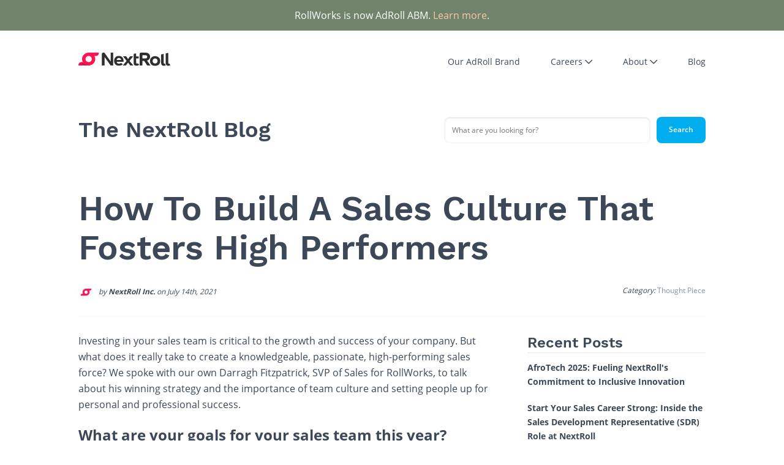

--- FILE ---
content_type: text/html; charset=UTF-8
request_url: https://www.nextroll.com/blog/thought-piece/how-to-build-a-sales-culture-that-fosters-high-performers
body_size: 7320
content:
<!doctype html>
<html lang="en">

<head>
  <meta charset="utf-8" />
  <meta
    name="viewport"
    content="width=device-width, initial-scale=1.0, user-scalable=yes, minimum-scale=1"
  />
  <title>
    NextRoll - How To Build A Sales Culture That Fosters High Performers
  </title>
  <!-- meta info -->
  <meta name="description" property="og:description" content="" />
  <meta name="keywords" content="" />
    <meta property="og:image" content="https://www.nextroll.com/assets/img/blog/featured/Darragh_feature.png" />
   
  <!-- RSS -->
  <link rel="alternate" type="application/atom+xml" href="processors/feed" title="Sub-Processors" />

    

  <!-- styles -->
  <link rel="stylesheet" href="/css/styles.css?id=2ee68423295d6b3b687b5c7ec890bd81" />

  <!-- favicon -->
  <link rel="shortcut icon" type="image/png" href="/assets/img/favicon-32x32.png">

  
  <!-- Font Awesome Loader -->
  <script src="https://kit.fontawesome.com/d20efb200c.js" crossorigin="anonymous"></script>

  <!-- Google Tag Manager -->
  <script>(function(w,d,s,l,i){w[l]=w[l]||[];w[l].push({'gtm.start':
  new Date().getTime(),event:'gtm.js'});var f=d.getElementsByTagName(s)[0],
  j=d.createElement(s),dl=l!='dataLayer'?'&l='+l:'';j.async=true;j.src=
  'https://www.googletagmanager.com/gtm.js?id='+i+dl;f.parentNode.insertBefore(j,f);
  })(window,document,'script','dataLayer','GTM-TNQKKFH');</script>
  <!-- End Google Tag Manager -->

  <!-- Jquery -->
  <script type="text/javascript" src="/js/lib/jquery-3.6.3.min.js" ></script>

  <!-- slick slider -->
  <script src="https://cdn.jsdelivr.net/npm/slick-carousel@1.8.1/slick/slick.min.js" integrity="sha256-DHF4zGyjT7GOMPBwpeehwoey18z8uiz98G4PRu2lV0A=" crossorigin="anonymous"></script>

</head>


<body id="body-blog" class="rdg-custom main-body">

  <div id="announcement-banner">
    <p>RollWorks is now AdRoll ABM. <a href="https://www.adroll.com/blog/introducing-adrollabm" target="_blank">Learn more</a>.</p>
  </div>

  <!-- Google Tag Manager (noscript) -->
  <noscript><iframe src="https://www.googletagmanager.com/ns.html?id=GTM-TNQKKFH"
  height="0" width="0" style="display:none;visibility:hidden"></iframe></noscript>
  <!-- End Google Tag Manager (noscript) -->
  
  <nav class="container" id="mainNav">
  <ul>
    <li class="logo"><a href="/" class="nextroll-nav__link" id="home-link"><img src="/assets/img/logos/nextroll_logo_2022.svg" alt="/"></a></li>
    <li><a href="https://www.adroll.com" target="_blank">Our AdRoll Brand</a></li>
    <li class="sub-menu"><a href="/careers"><span>Careers <span class="change-icon"><i class="far fa-chevron-down" aria-hidden="true"></i><i class="far fa-chevron-up" aria-hidden="true"></i></span></span></a>
      <ul>
        <li><a href="/careers/culture">Culture</a></li>
        <li><a href="/careers/all">Search Jobs</a></li>
      </ul>
    </li>
    <li class="sub-menu"><a href="/about"><span>About <span class="change-icon"><i class="far fa-chevron-down" aria-hidden="true"></i><i class="far fa-chevron-up" aria-hidden="true"></i></span></span></a>
      <ul>
        <li style="margin-top:0;"><a href="/privacy-hub">Privacy Hub</a></li>
      </ul>
    </li>
    <li><a href="/blog">Blog</a></li>
      </ul>
</nav>

<nav id="mobileNav">
  <div class="topnav" id="myTopnav">
    <a href="/" class="active navlogo"><img src="/assets/img/logos/nextroll_logo_2022.svg" alt="/"></a>
    <a href="/careers">Careers</a>
    <a href="/careers/culture">Culture</a>
    <a href="/careers/all">Search Jobs</a>
    <a href="/about">About</a>
    <a href="/blog">Blog</a>
    <a href="javascript:void(0);" class="navicon" onclick="myFunction()">
      <i class="fa fa-bars"></i>
    </a>
  </div>
</nav>

  <section class="main-content-area">
      <div id="blog-post">
  <section class="blog-header container">
  <div class="blog-box row">
    <div class="col_7">
      <h1><a href="/blog">The NextRoll Blog</a></h1>
    </div>
    <div class="col_5">
      <form action="/blog/search">
        <input type="search" name="q" placeholder="What are you looking for?">
        <button type="submit">Search</button>
      </form>
    </div>
  </div>
</section>
  <section class="blog-content container">
    <div class="blog-content-header">
      <h1>How To Build A Sales Culture That Fosters High Performers</h1>
            <div class="row">
        <div class="col_6">
          <div class="post-author-info">
            <img alt="NextRoll Inc." src="/img/asset/YXNzZXRzL2ltZy9ibG9nL2F1dGhvcnMvcHJvZmlsZS1uZXh0cm9sbC5qcGVn?w=25&h=25&fit=crop&s=189ff747ad2e78124f69882968aff2d1" class="avatar avatar-48 photo" height="25" width="25">
            by
            <span><b>NextRoll Inc.</b> on July 14th, 2021</span>
          </div>
        </div>
        <div class="col_6">
          <div class="post-category">
            <span class="card-category">Category: <a href="/blog/thought-piece">Thought Piece</a></span>
          </div>
        </div>
      </div>
    </div>
    <hr>
    <div class="row">
      <div class="col_8 bard-editor-content">
                  
            <div class="text">
              <p>Investing in your sales team is critical to the growth and success of your company. But what does it really take to create a knowledgeable, passionate, high-performing sales force? We spoke with our own Darragh Fitzpatrick, SVP of Sales for RollWorks, to talk about his winning strategy and the importance of team culture and setting people up for personal and professional success.</p><h3><strong>What are your goals for your sales team this year?</strong></h3><p>In our <em>Revenue Kick-Off</em> event in January, I laid out four accomplishments I wanted us to achieve by the end of the year. </p><p>The first is for RollWorks to remain a great place to work and that our culture continues to grow. We are incredibly lucky to work in the environment that we do and it’s important we don’t lose sight of that. </p><p>The second is for RollWorks to rank as a top tier ABM solution and to be considered in every customer evaluation. Just over three years ago, the RollWorks brand didn’t exist. Our progress is really impressive, but I want to ensure that when companies think “Account Based” they think of RollWorks. </p><p>The third is for each team member to feel they’ve grown personally throughout the year. I’ve been fortunate to experience great opportunities here, and I care deeply about creating a space where my teammates can grow and be the best version of themselves. </p><p>The final accomplishment is forRollWorks to hit its financial targets, so we’re in a strong position to hit our goals. Being in sales, we are always going to have target numbers. And with my background in sports, my competitive fire remains firmly lit!</p><h3><strong>When it comes to leading your sales team, what are your priorities?</strong></h3><p>As a leader of the RollWorks Sales team, I have two levels of priorities. The first level is relatively fixed, while the second level can change based on what the team is experiencing at any given time and can often be more tactical. </p><p>My first level priorities include the following:</p><ol start="1"><li><p><strong>Hiring, Growing, and Retaining Top Talent</strong></p></li></ol><p>I’m fortunate to have such a talented team at RollWorks, and it’s so crucial to the success of our organization. I spend a minimum of 25% of my time in this area, and I see three key components: </p><p>The first is hiring great people. At RollWorks, we heavily invest in understanding the profile of candidates we believe can be successful. We have developed a robust hiring engine that is designed to give us the best possible chance to make great hires. </p><p>The second is helping them grow. Once you hire someone, it’s crucial to set them up for success. Our rockstar Sales Enablement Director, Cheryl Bisram, developed a best-in-class onboarding program that is incredibly detailed and has received excellent feedback from our new hires. </p><p>The third is retaining our talent. The market is competitive, and we work hard to support our people through enablement, career development, compensation reviews, and by creating an enjoyable work environment where people feel successful.</p><ol start="1"><li><p><strong>Sales Strategies and Process</strong></p></li></ol><p>I spend a lot of time deeply understanding our sales motions and identifying where we can improve. This can be everything from tooling to territory management to demo decks, but it’s critical to analyze every step needed to consistently close and retain customers. </p><p>So far in this year, we’ve hired 20 Account Executives. As a result, we realized we needed to devise a smarter way to work our TAM. We collaborated across Operations, Marketing, Product, and Sales teams to develop a sophisticated framework that is better aligned to how we should be acquiring customers. We also used our own product to do this, which was great!</p><ol start="1"><li><p><strong>Revenue Planning</strong></p></li></ol><p>As the SVP of Sales, a critical part of my role is understanding what our revenue-generating functions can deliver. This requires a lot of cross-functional work to ensure we have the necessary resources and direction to achieve our financial goals. </p><p>A big part of this is understanding resourcing across the company, as so many teams impact sales. I’ve seen sales environments in the past try to invest heavily in hiring Account Executives but don’t have the appropriate foundations in place across other crucial supporting teams, which ultimately leads to challenges. I don’t want us to repeat those mistakes.</p><h3><strong>As a sales leader, what are the key factors to ensure your team is set up for success?</strong></h3><p>One of my strong beliefs is that in sales you have to create an environment that is fair, and that every person on your team has a chance to be successful. Here are some key factors that come to mind:</p><ul><li><p>Create a clear and realistic compensation plan</p></li><li><p>Create a culture of collaboration where individuals don’t feel isolated</p></li><li><p>Provide them with the right tools to do their role</p></li><li><p>Build a best-in-class Sales Enablement function and culture of coaching</p></li><li><p>Build a strong working relationship with the critical functions that will support Sales, such as Partnerships, CS, Marketing, Product, Sales Ops, Finance, and Legal. </p></li></ul><h3><strong>How do you scale your team and still keep these elements in place?</strong></h3><p>Scaling teams is not easy and requires a lot of deep-thinking to do it effectively. I’ve seen Sales teams in the past scale fast but ultimately struggle. When we set out to expand the RollWorks sales teams, we knew we had to get three things right. </p><p>The first was hiring and onboarding. We developed a rigorous recruiting process that involves thinking through everything from ideal candidate profiles to hiring manager training, to standardizing questions and formalizing review meetings. In addition to this, we built an onboarding program that every new hire goes through, which has received excellent feedback from recent hires.</p><p>The second was investing in collaborative teams. When we decided to scale the RollWorks Sales team, we spent an equal amount of time thinking through how all of the functions that would enable us to be successful would be resourced. This allows new hires to immediately have the necessary support to succeed.</p><p>The third was putting a sales process and pipeline management in place. As you scale, it gets harder to be close to every deal, so the structure you build really matters. We invested significantly in our pipeline management to develop a more predictable acquisition business, and we are iterating on our sales process.</p><h3><strong>What are your must-have productivity tools?</strong></h3><p>There is a handful that comes to mind. Salesforce is our source of truth, and we built our reporting and insights off the data entered – so that’s critical for us. In addition, our teams are active users of Outreach, LinkedIn, ZoomInfo, and ShowPad.</p><h3><strong>What does a great Sales culture look like? </strong></h3><p>I think first off, you need to answer, “What is Sales culture?” In my mind, it’s the attitude, behaviors, and habits your Sales organization exemplifies. A successful Sales culture brings out the best in the team. The things that stand out to me, when I think of a great Sales culture are:</p><ul><li><p>Healthy competition</p></li><li><p>Accountability</p></li><li><p>A focus on learning and development</p></li><li><p>Continuous iteration on the sales process</p></li><li><p>Collaboration within and across teams</p></li><li><p>Career development</p></li></ul><h3><strong>Why do you think RollWorks Sales is an exciting team to work on?</strong></h3><p>I’m definitely aware there are a lot of companies hiring at the moment for top Sales talent, but there are some key things that stand out when I think about why RollWorks is an exciting place to work. </p><p>We provide Sales reps a fair opportunity to hit and overachieve their quota, and we want every Account Executive to see their number as realistic. The onboarding program I mentioned before is incredibly supportive in helping new hires ramp up and settle into the RollWorks Sales organization.</p><p>The ABM marketing is growing rapidly as thousands of companies look to put a platform in place that can help their business scale. RollWorks SaaS business alone is growing over 100% YoY. When you have periods of high growth like this, it creates opportunities for individual contributors to take on more responsibility and develop more skills. But ultimately, it’s the incredible culture we built. Our team cares about each Roller and provides an environment where you can bring your authentic self, and we will embrace that.</p><p>Want to see where your ambition will take you next? We’re growing and changing fast, and we’re always looking for talented, diverse, and growth-minded people to help drive our success and grow along with us. Explore our <a href="http://www.nextroll.com/careers/all?team=sales">open Sales roles</a>.</p>
            </div>

                  
                <div class="post-tags">
          <p><b>Tags:</b></p>
          <ul>
                          <li>abm</li>
                          <li>careers</li>
                          <li>sales development</li>
            
          </ul>
        </div>
              </div>
      <div class="col_4 recent-posts">
        <h3>Recent Posts</h3>
        <ul>
                    <li><b><a href="/blog/thought-piece/afrotech-2025-fueling-nextroll-s-commitment-to-inclusive-innovation">AfroTech 2025: Fueling NextRoll's Commitment to Inclusive Innovation</a></b></li>
                    <li><b><a href="/blog/life-at-nextroll/start-your-sales-career-strong-inside-the-sales-development-representative-sdr-role-at-nextroll">Start Your Sales Career Strong: Inside the Sales Development Representative (SDR) Role at NextRoll</a></b></li>
                    <li><b><a href="/blog/thought-piece/view-from-the-top-lucas-welch">View From the Top: Conversation with Lucas Welch, VP of Global Corporate Marketing at Highspot</a></b></li>
                    <li><b><a href="/blog/thought-piece/view-from-the-top-chris-maccan">View From the Top: Conversation with Chris Maccan, Chief Marketing Officer at NOW Finance</a></b></li>
                    <li><b><a href="/blog/thought-piece/view-from-the-top-todd-wells">View From the Top: Conversation with Todd Wells, Chief Marketing Officer at Acumatica</a></b></li>
        
        </ul>
      </div>
    </div>
    <div class="row post-nav">
      <div class="col_6">
        
          
                      <div class="previous-post">
              <a href="/blog/dei/nextroll-dei-spotlight-minority-owned-business-badges">
                <span>Previous post</span>
                <p>NextRoll DEI Spotlight: Minority-Owned Business Badges</p>
              </a>
            </div>
          

        
      </div>
      <div class="col_6">
        
          
                      <div class="next-post">
              <a href="/blog/thought-piece/ambitious-women-spotlight-series-meet-melina-owusu">
                <span>Next post</span>
                <p>Ambitious Women Spotlight Series – Meet Melina Owusu</p>
              </a>
            </div>
          

        
      </div>
    </div>
  </section>
</div>
  </section>
  <section id="nextroll-nav" class="nextroll-footer">
  <div class="container full-width bkgd-extra-light-charcoal">
    <nav class="nextroll-footer__nav">
      <ul>
        <li><a href="/" class="nextroll-footer__nav-link">home</a></li>
        <li><a href="/about/" class="nextroll-footer__nav-link">about</a></li>
        <li><a href="https://www.adroll.com" target="_blank" class="nextroll-footer__nav-link">Our AdRoll Brand</a></li>
        <li><a href="/careers/" class="nextroll-footer__nav-link">careers</a></li>
        <li><a href="/careers/culture" class="nextroll-footer__nav-link">culture</a></li>
        <li><a href="/contact/" class="nextroll-footer__nav-link">contact</a></li>
        <li><a href="/about/news" class="nextroll-footer__nav-link">News</a></li>
        <li><a href="http://tech.nextroll.com" class="nextroll-footer__nav-link">NextRoll Engineering</a></li>
      </ul>
      <ul>
        <li>
          <a href="https://www.linkedin.com/company/nextroll/" target="_blank" aria-label="LinkedIn">
            <i class="fab fa-linkedin"></i>
          </a>
        </li>
        <li>
          <a href="https://www.instagram.com/nextroll/" target="_blank" aria-label="Instagram">
            <i class="fab fa-instagram"></i>
          </a>
        </li> 
        <li>
          <a href="https://twitter.com/NextRoll_Inc" target="_blank" aria-label="Twitter">
            <i class="fab fa-twitter"></i>
          </a>
        </li>
      </ul>
      <ul>
        <li>
          <a href="https://www.abc.org.uk/services/third-party-audits/targeted-advertising" target="_blank">
            <img src="/assets/img/edaa-trust-seal.png" alt="EDAA certified">
          </a>
        </li>
        <li>
          <a href="http://www.iab.net/?source=AdRoll" target="_blank">
           <img src="/assets/img/iab-memberseal-black.png" alt="iab Member">
          </a>
        </li>
        <li>
          <a href="http://www.networkadvertising.org/" target="_blank">
            <img class="nai" src="/assets/img/nai_logo.png" alt="NAI Member">
          </a>
        </li>
        <li>
          <a href="https://www.tagtoday.net/" target="_blank">
            <img src="/assets/img/rgb-TAG-Registered.png" alt="Tag Today">
          </a>
        </li>
      </ul>
    </nav>
  </div>
</section>

  <footer>
  <div id="footer-sub">
      <ul class="footer-flex-container">
        <li class="footer-sub-logo nextroll"><a href="/">
          <img src="/assets/img/logos/nextroll_logo_2022.svg" alt="NextRoll logo" sizes="135px">
        </a></li>
        <li class="bu-logos">
          <ul>
            <li><a href="https://www.adroll.com"><img src="/assets/img/adroll-logo.svg" alt="AdRoll logo" sizes="135px"></a></li>
          </ul>
        </li>
        <li>
          <ul>
            <li><a href="/careers">Careers</a></li>
            <li><a href="/trust-center">Trust Center</a></li>
            <li><a href="/terms">Terms of Service</a></li>
            <li><a href="/website-terms">Website Terms of Use</a></li>
            <li><a href="/privacy">Privacy Notice</a></li>
            <li><a href="/infringement-policy">Infringement Policy</a></li>
            <li><a href="/job-applicant-privacy-notice">Job Applicant Privacy Notice</a></li>
            <li><a href="https://app.adroll.com/optout">Opt Out</a></li>
            <li><a href="/privacy#website-13">CCPA Notice at Collection</a></li>
          </ul>
          <p class="your-privacy-choices"><a href="/your-privacy-choices" target="_blank" rel="noopener"><span>Your Privacy Choices</span> <img src="/assets/img/your-privacy-choices.png" alt=""></a></p>
          <p>&copy; 2006-<script>document.write(new Date().getFullYear())</script> NextRoll, Inc. All rights reserved.</p>
        </li>
      </ul>
  </div>
</footer>


  <script src="/js/nextroll.js"></script>
</body>
</html>

--- FILE ---
content_type: text/css
request_url: https://www.nextroll.com/css/styles.css?id=2ee68423295d6b3b687b5c7ec890bd81
body_size: 34869
content:
@charset "UTF-8";
/*! normalize.css v3.0.0 | MIT License | git.io/normalize */html{-ms-text-size-adjust:100%;-webkit-text-size-adjust:100%;font-family:sans-serif}body{margin:0}article,aside,details,figcaption,figure,footer,header,hgroup,main,nav,section,summary{display:block}audio,canvas,progress,video{display:inline-block;vertical-align:baseline}audio:not([controls]){display:none;height:0}[hidden],template{display:none}a{background:transparent}a:active,a:hover{outline:0}abbr[title]{border-bottom:1px dotted}dfn{font-style:italic}h1{font-size:2em;margin:.67em 0}mark{background:#ff0;color:#000}small{font-size:80%}sub,sup{font-size:75%;line-height:0;position:relative;vertical-align:baseline}sup{top:-.5em}sub{bottom:-.25em}img{border:0}svg:not(:root){overflow:hidden}figure{margin:1em 40px}hr{box-sizing:content-box;height:0}pre{overflow:auto}code,kbd,pre,samp{font-family:monospace,monospace;font-size:1em}button,input,optgroup,select,textarea{color:inherit;font:inherit;margin:0}button{overflow:visible}button,select{text-transform:none}button,html input[type=button],input[type=reset],input[type=submit]{-webkit-appearance:button;cursor:pointer}button[disabled],html input[disabled]{cursor:default}button::-moz-focus-inner,input::-moz-focus-inner{border:0;padding:0}input{line-height:normal}input[type=checkbox],input[type=radio]{box-sizing:border-box;padding:0}input[type=number]::-webkit-inner-spin-button,input[type=number]::-webkit-outer-spin-button{height:auto}input[type=search]{-webkit-appearance:textfield;box-sizing:content-box}input[type=search]::-webkit-search-cancel-button,input[type=search]::-webkit-search-decoration{-webkit-appearance:none}fieldset{border:1px solid silver;margin:0 2px;padding:.35em .625em .75em}legend{border:0}textarea{overflow:auto}optgroup{font-weight:700}table{border-spacing:0}td,th{padding:0}@font-face{font-display:swap;font-family:Open Sans Light;font-style:normal;font-weight:300;src:url(/fonts/OpenSans-Light.woff2) format("woff2"),url(/fonts/OpenSans-Light.woff) format("woff")}@font-face{font-display:swap;font-family:Open Sans;font-style:normal;font-weight:400;src:url(/fonts/OpenSans-Regular.woff2) format("woff2"),url(/fonts/OpenSans-Regular.woff) format("woff")}@font-face{font-display:swap;font-family:Open Sans SemiBold;font-style:normal;font-weight:600;src:url(/fonts/OpenSans-SemiBold.woff2) format("woff2"),url(/fonts/OpenSans-SemiBold.woff) format("woff")}@font-face{font-display:swap;font-family:Open Sans Bold;font-style:normal;font-weight:700;src:url(/fonts/OpenSans-Bold.woff2) format("woff2"),url(/fonts/OpenSans-Bold.woff) format("woff")}@font-face{font-display:swap;font-family:Work Sans;font-style:normal;font-weight:400;src:url(/fonts/work-sans-v10-latin-regular.eot);src:local(""),url(/fonts/work-sans-v10-latin-regular.eot?#iefix) format("embedded-opentype"),url(/fonts/work-sans-v10-latin-regular.woff2) format("woff2"),url(/fonts/work-sans-v10-latin-regular.woff) format("woff"),url(/fonts/work-sans-v10-latin-regular.ttf) format("truetype"),url(/fonts/work-sans-v10-latin-regular.svg#WorkSans) format("svg")}@font-face{font-display:swap;font-family:Work Sans Bold;font-style:normal;font-weight:700;src:url(/fonts/work-sans-v10-latin-700.eot);src:local(""),url(/fonts/work-sans-v10-latin-700.eot?#iefix) format("embedded-opentype"),url(/fonts/work-sans-v10-latin-700.woff2) format("woff2"),url(/fonts/work-sans-v10-latin-700.woff) format("woff"),url(/fonts/work-sans-v10-latin-700.ttf) format("truetype"),url(/fonts/work-sans-v10-latin-700.svg#WorkSans) format("svg")}@font-face{font-display:swap;font-family:Work Sans SemiBold;font-style:normal;font-weight:600;src:url(/fonts/work-sans-v10-latin-600.eot);src:local(""),url(/fonts/work-sans-v10-latin-600.eot?#iefix) format("embedded-opentype"),url(/fonts/work-sans-v10-latin-600.woff2) format("woff2"),url(/fonts/work-sans-v10-latin-600.woff) format("woff"),url(/fonts/work-sans-v10-latin-600.ttf) format("truetype"),url(/fonts/work-sans-v10-latin-600.svg#WorkSans) format("svg")}button,input[type=button],input[type=reset],input[type=submit]{-webkit-font-smoothing:antialiased;-webkit-appearance:none;-moz-appearance:none;appearance:none;background-color:#00aeef;border:0;border-radius:8px;color:#fff;cursor:pointer;display:inline-block;font-family:Open Sans,sans-serif;font-family:Open Sans SemiBold,sans-serif;font-size:1rem;font-weight:600;line-height:1;padding:.8335em 1.667em;text-decoration:none;transition:background-color .15s ease-in-out;-webkit-user-select:none;-moz-user-select:none;user-select:none;vertical-align:middle;white-space:nowrap}button:focus,button:hover,input[type=button]:focus,input[type=button]:hover,input[type=reset]:focus,input[type=reset]:hover,input[type=submit]:focus,input[type=submit]:hover{background-color:#008bbf;color:#fff}button:disabled,input[type=button]:disabled,input[type=reset]:disabled,input[type=submit]:disabled{cursor:not-allowed;opacity:.5}button:disabled:hover,input[type=button]:disabled:hover,input[type=reset]:disabled:hover,input[type=submit]:disabled:hover{background-color:#00aeef}fieldset{background-color:transparent;border:0;margin:0;padding:0}legend{padding:0}label,legend{font-family:Open Sans,sans-serif;font-family:Open Sans SemiBold,sans-serif;font-weight:600;margin-bottom:.41675em}label{display:block}input,select{display:block;font-family:Open Sans,sans-serif;font-size:1rem}input:not([type]),input[type=color],input[type=date],input[type=datetime-local],input[type=datetime],input[type=email],input[type=month],input[type=number],input[type=password],input[type=search],input[type=tel],input[type=text],input[type=time],input[type=url],input[type=week],select[multiple],textarea{background-color:#fff;border:1px solid #f4f6f9;border-radius:8px;box-shadow:inset 0 1px 3px #dbdde1;box-sizing:border-box;font-family:Open Sans,sans-serif;font-size:1rem;height:58px;margin-bottom:.8335em;padding:.5556666667em;transition:border-color .15s ease-in-out;width:100%}input:not([type]):hover,input[type=color]:hover,input[type=date]:hover,input[type=datetime-local]:hover,input[type=datetime]:hover,input[type=email]:hover,input[type=month]:hover,input[type=number]:hover,input[type=password]:hover,input[type=search]:hover,input[type=tel]:hover,input[type=text]:hover,input[type=time]:hover,input[type=url]:hover,input[type=week]:hover,select[multiple]:hover,textarea:hover{border-color:#c3c5c7}input:not([type]):focus,input[type=color]:focus,input[type=date]:focus,input[type=datetime-local]:focus,input[type=datetime]:focus,input[type=email]:focus,input[type=month]:focus,input[type=number]:focus,input[type=password]:focus,input[type=search]:focus,input[type=tel]:focus,input[type=text]:focus,input[type=time]:focus,input[type=url]:focus,input[type=week]:focus,select[multiple]:focus,textarea:focus{border-color:#00aeef;box-shadow:inset 0 1px 3px #dbdde1,0 0 5px rgba(0,155,214,.7);outline:none}input:not([type]):disabled,input[type=color]:disabled,input[type=date]:disabled,input[type=datetime-local]:disabled,input[type=datetime]:disabled,input[type=email]:disabled,input[type=month]:disabled,input[type=number]:disabled,input[type=password]:disabled,input[type=search]:disabled,input[type=tel]:disabled,input[type=text]:disabled,input[type=time]:disabled,input[type=url]:disabled,input[type=week]:disabled,select[multiple]:disabled,textarea:disabled{background-color:#f2f2f2;cursor:not-allowed}input:not([type]):disabled:hover,input[type=color]:disabled:hover,input[type=date]:disabled:hover,input[type=datetime-local]:disabled:hover,input[type=datetime]:disabled:hover,input[type=email]:disabled:hover,input[type=month]:disabled:hover,input[type=number]:disabled:hover,input[type=password]:disabled:hover,input[type=search]:disabled:hover,input[type=tel]:disabled:hover,input[type=text]:disabled:hover,input[type=time]:disabled:hover,input[type=url]:disabled:hover,input[type=week]:disabled:hover,select[multiple]:disabled:hover,textarea:disabled:hover{border:1px solid #f4f6f9}textarea{resize:vertical}[type=search]{-webkit-appearance:none;-moz-appearance:none;appearance:none}[type=checkbox],[type=radio]{display:inline;margin-right:.41675em}[type=file]{margin-bottom:.8335em;width:100%}select{margin-bottom:1.667em;max-width:100%;width:auto}input[type=text]::placeholder{color:#a5acb5;font-size:.75em;text-transform:capitalize}input[type=text]::-webkit-input-placeholder{color:#a5acb5;font-size:.75em;text-transform:capitalize}input[type=text]:-moz-placeholder,input[type=text]::-moz-placeholder{color:#a5acb5;font-size:.75em;text-transform:capitalize}input[type=text]:-ms-input-placeholder{color:#a5acb5;font-size:.75em;text-transform:capitalize}ol,ul{list-style-type:none;margin:0;padding:0}dl{margin-bottom:.8335em}dl dt{font-family:Open Sans,sans-serif;font-family:Open Sans SemiBold,sans-serif;font-weight:600;margin-top:.8335em}dl dd{margin:0}table{border-collapse:collapse;margin:.8335em 0;table-layout:fixed;width:100%}th{border-bottom:1px solid #b7b9bb;font-family:Open Sans,sans-serif;font-family:Open Sans SemiBold,sans-serif;font-weight:600;text-align:left}td,th{padding:.8335em 0}td{border-bottom:1px solid #f4f6f9}td,th,tr{vertical-align:middle}body{color:#3c4858;font-family:Open Sans,sans-serif;font-size:1rem;line-height:1.667}h1{font-size:3.5rem;line-height:4rem;margin-top:0}h1 span{position:relative}h1 span:after{border-bottom:5px solid #ff1453;bottom:0;content:"";left:50%;position:absolute;transform:translateX(-50%);width:100%}h2{font-size:2.25rem;line-height:3rem}h3{font-size:1.5rem;line-height:2rem}h4{font-size:1.125rem;line-height:1.5rem}h1,h2,h3,h4{font-family:Work Sans,sans-serif;font-family:Work Sans Bold,sans-serif;font-weight:700;margin:0 0 .5em}h2.widow{width:90%}h2.text-center{margin:0 0 1.5625em}.mega-header h1{font-size:6.5rem;line-height:6.5rem;margin-bottom:.35em}.mega-header p{font-size:1.25em}@media screen and (max-width:600px){.mega-header h1{font-size:3.5rem;line-height:3.5rem;margin-bottom:.35em}.mega-header p{font-size:1.25em}}p{font-family:Open Sans,sans-serif;font-size:1rem;margin:0 0 1.3em}a{color:#00aeef;text-decoration:none;transition:all .15s ease-in-out}a:active,a:focus,a:hover{color:#0083b3}.adroll{color:#00aeef}.basil{color:#4c805a}.eggplant{color:#8e44ad!important}.taffy{color:#cc66a0!important}.icon-callout i{font-size:3.25em;margin-bottom:25px}img,picture{height:unset;margin:0;max-width:100%;width:unset}.font_small,small{font-size:.8em}.header-top{margin-top:0}hr{border:0;border-bottom:1px solid #f4f6f9;margin:1.667em 0}hr.thin{background:#e5e9f2;height:1px;margin:0 0 2em;width:100%}hr.thick{height:4px;margin:4em 0;width:100%}hr.align-center{margin-left:auto;margin-right:auto}hr.vert{background-color:#e5e9f2;height:200px;margin:0 0 2em;width:1px}html{box-sizing:border-box}*,:after,:before{box-sizing:inherit}.slick-slider{-webkit-touch-callout:none;-webkit-tap-highlight-color:transparent;box-sizing:border-box;touch-action:pan-y;-webkit-user-select:none;-moz-user-select:none;user-select:none}.slick-list,.slick-slider{display:block;position:relative}.slick-list{margin:0;overflow:hidden;padding:0}.slick-list:focus{outline:none}.slick-list.dragging{cursor:pointer;cursor:hand}.slick-slider .slick-list,.slick-slider .slick-track{transform:translateZ(0)}.slick-track{display:block;left:0;margin-left:auto;margin-right:auto;position:relative;top:0}.slick-track:after,.slick-track:before{content:"";display:table}.slick-track:after{clear:both}.slick-loading .slick-track{visibility:hidden}.slick-slide{display:none;float:left;height:100%;min-height:1px}[dir=rtl] .slick-slide{float:right}.slick-slide img{display:block;margin:0 auto}.slick-slide.slick-loading img{display:none}.slick-slide.dragging img{pointer-events:none}.slick-initialized .slick-slide{display:block}.slick-loading .slick-slide{visibility:hidden}.slick-vertical .slick-slide{border:1px solid transparent;display:block;height:auto}.slick-arrow.slick-hidden{display:none}.slick-next,.slick-prev{border:none;cursor:pointer;display:block;font-size:0;height:20px;line-height:0px;padding:0;position:absolute;top:-75px;transform:translateY(-50%);width:20px}.slick-next,.slick-next:focus,.slick-next:hover,.slick-prev,.slick-prev:focus,.slick-prev:hover{background:transparent;color:transparent;outline:none}.slick-next:focus:before,.slick-next:hover:before,.slick-prev:focus:before,.slick-prev:hover:before{opacity:1}.slick-next.slick-disabled:before,.slick-prev.slick-disabled:before{opacity:.25}.slick-next:before,.slick-prev:before{-webkit-font-smoothing:antialiased;-moz-osx-font-smoothing:grayscale;color:#000;font-family:Font Awesome\ 5 Pro;font-size:32px;line-height:1;opacity:.75}.slick-prev{left:31%}@media screen and (max-width:768px){.slick-prev{left:23%}}@media screen and (max-width:500px){.slick-prev{left:5%}}[dir=rtl] .slick-prev{left:auto;right:31%}@media screen and (max-width:768px){[dir=rtl] .slick-prev{right:23%}}@media screen and (max-width:500px){[dir=rtl] .slick-prev{right:5%}}.slick-prev:before{content:""}[dir=rtl] .slick-prev:before{content:""}.slick-next{right:32%}@media screen and (max-width:768px){.slick-next{right:24%}}@media screen and (max-width:500px){.slick-next{right:6%}}[dir=rtl] .slick-next{left:32%;right:auto}@media screen and (max-width:768px){[dir=rtl] .slick-next{left:24%}}@media screen and (max-width:500px){[dir=rtl] .slick-next{left:6%}}.slick-next:before{content:""}[dir=rtl] .slick-next:before{content:""}.slick-dotted.slick-slider{margin-bottom:30px}.slick-dots{bottom:-50px;display:block;list-style:none;margin:0;padding:0;position:absolute;text-align:center;width:100%}.slick-dots li{display:inline-block;margin:0 5px;padding:0;position:relative}.slick-dots li,.slick-dots li button{cursor:pointer;height:20px;width:20px}.slick-dots li button{background:transparent;border:0;color:transparent;display:block;font-size:0;line-height:0px;outline:none;padding:5px}.slick-dots li button:focus,.slick-dots li button:hover{outline:none}.slick-dots li button:focus:before,.slick-dots li button:hover:before{opacity:1}.slick-dots li button:before{-webkit-font-smoothing:antialiased;-moz-osx-font-smoothing:grayscale;color:#000;content:"•";font-family:slick;font-size:36px;height:20px;left:0;line-height:20px;opacity:.25;position:absolute;text-align:center;top:0;width:20px}.slick-dots li.slick-active button:before{color:#000;opacity:.75}.fa,.fab,.fad,.fal,.far,.fas{-moz-osx-font-smoothing:grayscale;-webkit-font-smoothing:antialiased;display:inline-block;font-style:normal;font-variant:normal;line-height:1;text-rendering:auto}.fa-ul{list-style-type:none;margin-left:2.5em;padding-left:0}.fa-ul>li{position:relative}.fa-li{left:-2em;line-height:inherit;position:absolute;text-align:center;width:2em}.fa-500px:before{content:""}.fa-abacus:before{content:""}.fa-accessible-icon:before{content:""}.fa-accusoft:before{content:""}.fa-acorn:before{content:""}.fa-acquisitions-incorporated:before{content:""}.fa-ad:before{content:""}.fa-address-book:before{content:""}.fa-address-card:before{content:""}.fa-adjust:before{content:""}.fa-adn:before{content:""}.fa-adobe:before{content:""}.fa-adversal:before{content:""}.fa-affiliatetheme:before{content:""}.fa-air-conditioner:before{content:""}.fa-air-freshener:before{content:""}.fa-airbnb:before{content:""}.fa-alarm-clock:before{content:""}.fa-alarm-exclamation:before{content:""}.fa-alarm-plus:before{content:""}.fa-alarm-snooze:before{content:""}.fa-album:before{content:""}.fa-album-collection:before{content:""}.fa-algolia:before{content:""}.fa-alicorn:before{content:""}.fa-alien:before{content:""}.fa-alien-monster:before{content:""}.fa-align-center:before{content:""}.fa-align-justify:before{content:""}.fa-align-left:before{content:""}.fa-align-right:before{content:""}.fa-align-slash:before{content:""}.fa-alipay:before{content:""}.fa-allergies:before{content:""}.fa-amazon:before{content:""}.fa-amazon-pay:before{content:""}.fa-ambulance:before{content:""}.fa-american-sign-language-interpreting:before{content:""}.fa-amilia:before{content:""}.fa-amp-guitar:before{content:""}.fa-analytics:before{content:""}.fa-anchor:before{content:""}.fa-android:before{content:""}.fa-angel:before{content:""}.fa-angellist:before{content:""}.fa-angle-double-down:before{content:""}.fa-angle-double-left:before{content:""}.fa-angle-double-right:before{content:""}.fa-angle-double-up:before{content:""}.fa-angle-down:before{content:""}.fa-angle-left:before{content:""}.fa-angle-right:before{content:""}.fa-angle-up:before{content:""}.fa-angry:before{content:""}.fa-angrycreative:before{content:""}.fa-angular:before{content:""}.fa-ankh:before{content:""}.fa-app-store:before{content:""}.fa-app-store-ios:before{content:""}.fa-apper:before{content:""}.fa-apple:before{content:""}.fa-apple-alt:before{content:""}.fa-apple-crate:before{content:""}.fa-apple-pay:before{content:""}.fa-archive:before{content:""}.fa-archway:before{content:""}.fa-arrow-alt-circle-down:before{content:""}.fa-arrow-alt-circle-left:before{content:""}.fa-arrow-alt-circle-right:before{content:""}.fa-arrow-alt-circle-up:before{content:""}.fa-arrow-alt-down:before{content:""}.fa-arrow-alt-from-bottom:before{content:""}.fa-arrow-alt-from-left:before{content:""}.fa-arrow-alt-from-right:before{content:""}.fa-arrow-alt-from-top:before{content:""}.fa-arrow-alt-left:before{content:""}.fa-arrow-alt-right:before{content:""}.fa-arrow-alt-square-down:before{content:""}.fa-arrow-alt-square-left:before{content:""}.fa-arrow-alt-square-right:before{content:""}.fa-arrow-alt-square-up:before{content:""}.fa-arrow-alt-to-bottom:before{content:""}.fa-arrow-alt-to-left:before{content:""}.fa-arrow-alt-to-right:before{content:""}.fa-arrow-alt-to-top:before{content:""}.fa-arrow-alt-up:before{content:""}.fa-arrow-circle-down:before{content:""}.fa-arrow-circle-left:before{content:""}.fa-arrow-circle-right:before{content:""}.fa-arrow-circle-up:before{content:""}.fa-arrow-down:before{content:""}.fa-arrow-from-bottom:before{content:""}.fa-arrow-from-left:before{content:""}.fa-arrow-from-right:before{content:""}.fa-arrow-from-top:before{content:""}.fa-arrow-left:before{content:""}.fa-arrow-right:before{content:""}.fa-arrow-square-down:before{content:""}.fa-arrow-square-left:before{content:""}.fa-arrow-square-right:before{content:""}.fa-arrow-square-up:before{content:""}.fa-arrow-to-bottom:before{content:""}.fa-arrow-to-left:before{content:""}.fa-arrow-to-right:before{content:""}.fa-arrow-to-top:before{content:""}.fa-arrow-up:before{content:""}.fa-arrows:before{content:""}.fa-arrows-alt:before{content:""}.fa-arrows-alt-h:before{content:""}.fa-arrows-alt-v:before{content:""}.fa-arrows-h:before{content:""}.fa-arrows-v:before{content:""}.fa-artstation:before{content:""}.fa-assistive-listening-systems:before{content:""}.fa-asterisk:before{content:""}.fa-asymmetrik:before{content:""}.fa-at:before{content:""}.fa-atlas:before{content:""}.fa-atlassian:before{content:""}.fa-atom:before{content:""}.fa-atom-alt:before{content:""}.fa-audible:before{content:""}.fa-audio-description:before{content:""}.fa-autoprefixer:before{content:""}.fa-avianex:before{content:""}.fa-aviato:before{content:""}.fa-award:before{content:""}.fa-aws:before{content:""}.fa-axe:before{content:""}.fa-axe-battle:before{content:""}.fa-baby:before{content:""}.fa-baby-carriage:before{content:""}.fa-backpack:before{content:""}.fa-backspace:before{content:""}.fa-backward:before{content:""}.fa-bacon:before{content:""}.fa-bacteria:before{content:"陵"}.fa-bacterium:before{content:"讀"}.fa-badge:before{content:""}.fa-badge-check:before{content:""}.fa-badge-dollar:before{content:""}.fa-badge-percent:before{content:""}.fa-badge-sheriff:before{content:""}.fa-badger-honey:before{content:""}.fa-bags-shopping:before{content:""}.fa-bahai:before{content:""}.fa-balance-scale:before{content:""}.fa-balance-scale-left:before{content:""}.fa-balance-scale-right:before{content:""}.fa-ball-pile:before{content:""}.fa-ballot:before{content:""}.fa-ballot-check:before{content:""}.fa-ban:before{content:""}.fa-band-aid:before{content:""}.fa-bandcamp:before{content:""}.fa-banjo:before{content:""}.fa-barcode:before{content:""}.fa-barcode-alt:before{content:""}.fa-barcode-read:before{content:""}.fa-barcode-scan:before{content:""}.fa-bars:before{content:""}.fa-baseball:before{content:""}.fa-baseball-ball:before{content:""}.fa-basketball-ball:before{content:""}.fa-basketball-hoop:before{content:""}.fa-bat:before{content:""}.fa-bath:before{content:""}.fa-battery-bolt:before{content:""}.fa-battery-empty:before{content:""}.fa-battery-full:before{content:""}.fa-battery-half:before{content:""}.fa-battery-quarter:before{content:""}.fa-battery-slash:before{content:""}.fa-battery-three-quarters:before{content:""}.fa-battle-net:before{content:""}.fa-bed:before{content:""}.fa-bed-alt:before{content:""}.fa-bed-bunk:before{content:""}.fa-bed-empty:before{content:""}.fa-beer:before{content:""}.fa-behance:before{content:""}.fa-behance-square:before{content:""}.fa-bell:before{content:""}.fa-bell-exclamation:before{content:""}.fa-bell-on:before{content:""}.fa-bell-plus:before{content:""}.fa-bell-school:before{content:""}.fa-bell-school-slash:before{content:""}.fa-bell-slash:before{content:""}.fa-bells:before{content:""}.fa-betamax:before{content:""}.fa-bezier-curve:before{content:""}.fa-bible:before{content:""}.fa-bicycle:before{content:""}.fa-biking:before{content:""}.fa-biking-mountain:before{content:""}.fa-bimobject:before{content:""}.fa-binoculars:before{content:""}.fa-biohazard:before{content:""}.fa-birthday-cake:before{content:""}.fa-bitbucket:before{content:""}.fa-bitcoin:before{content:""}.fa-bity:before{content:""}.fa-black-tie:before{content:""}.fa-blackberry:before{content:""}.fa-blanket:before{content:""}.fa-blender:before{content:""}.fa-blender-phone:before{content:""}.fa-blind:before{content:""}.fa-blinds:before{content:""}.fa-blinds-open:before{content:""}.fa-blinds-raised:before{content:""}.fa-blog:before{content:""}.fa-blogger:before{content:""}.fa-blogger-b:before{content:""}.fa-bluetooth:before{content:""}.fa-bluetooth-b:before{content:""}.fa-bold:before{content:""}.fa-bolt:before{content:""}.fa-bomb:before{content:""}.fa-bone:before{content:""}.fa-bone-break:before{content:""}.fa-bong:before{content:""}.fa-book:before{content:""}.fa-book-alt:before{content:""}.fa-book-dead:before{content:""}.fa-book-heart:before{content:""}.fa-book-medical:before{content:""}.fa-book-open:before{content:""}.fa-book-reader:before{content:""}.fa-book-spells:before{content:""}.fa-book-user:before{content:""}.fa-bookmark:before{content:""}.fa-books:before{content:""}.fa-books-medical:before{content:""}.fa-boombox:before{content:""}.fa-boot:before{content:""}.fa-booth-curtain:before{content:""}.fa-bootstrap:before{content:""}.fa-border-all:before{content:""}.fa-border-bottom:before{content:""}.fa-border-center-h:before{content:""}.fa-border-center-v:before{content:""}.fa-border-inner:before{content:""}.fa-border-left:before{content:""}.fa-border-none:before{content:""}.fa-border-outer:before{content:""}.fa-border-right:before{content:""}.fa-border-style:before{content:""}.fa-border-style-alt:before{content:""}.fa-border-top:before{content:""}.fa-bow-arrow:before{content:""}.fa-bowling-ball:before{content:""}.fa-bowling-pins:before{content:""}.fa-box:before{content:""}.fa-box-alt:before{content:""}.fa-box-ballot:before{content:""}.fa-box-check:before{content:""}.fa-box-fragile:before{content:""}.fa-box-full:before{content:""}.fa-box-heart:before{content:""}.fa-box-open:before{content:""}.fa-box-tissue:before{content:"拏"}.fa-box-up:before{content:""}.fa-box-usd:before{content:""}.fa-boxes:before{content:""}.fa-boxes-alt:before{content:""}.fa-boxing-glove:before{content:""}.fa-brackets:before{content:""}.fa-brackets-curly:before{content:""}.fa-braille:before{content:""}.fa-brain:before{content:""}.fa-bread-loaf:before{content:""}.fa-bread-slice:before{content:""}.fa-briefcase:before{content:""}.fa-briefcase-medical:before{content:""}.fa-bring-forward:before{content:""}.fa-bring-front:before{content:""}.fa-broadcast-tower:before{content:""}.fa-broom:before{content:""}.fa-browser:before{content:""}.fa-brush:before{content:""}.fa-btc:before{content:""}.fa-buffer:before{content:""}.fa-bug:before{content:""}.fa-building:before{content:""}.fa-bullhorn:before{content:""}.fa-bullseye:before{content:""}.fa-bullseye-arrow:before{content:""}.fa-bullseye-pointer:before{content:""}.fa-burger-soda:before{content:""}.fa-burn:before{content:""}.fa-buromobelexperte:before{content:""}.fa-burrito:before{content:""}.fa-bus:before{content:""}.fa-bus-alt:before{content:""}.fa-bus-school:before{content:""}.fa-business-time:before{content:""}.fa-buy-n-large:before{content:""}.fa-buysellads:before{content:""}.fa-cabinet-filing:before{content:""}.fa-cactus:before{content:""}.fa-calculator:before{content:""}.fa-calculator-alt:before{content:""}.fa-calendar:before{content:""}.fa-calendar-alt:before{content:""}.fa-calendar-check:before{content:""}.fa-calendar-day:before{content:""}.fa-calendar-edit:before{content:""}.fa-calendar-exclamation:before{content:""}.fa-calendar-minus:before{content:""}.fa-calendar-plus:before{content:""}.fa-calendar-star:before{content:""}.fa-calendar-times:before{content:""}.fa-calendar-week:before{content:""}.fa-camcorder:before{content:""}.fa-camera:before{content:""}.fa-camera-alt:before{content:""}.fa-camera-home:before{content:""}.fa-camera-movie:before{content:""}.fa-camera-polaroid:before{content:""}.fa-camera-retro:before{content:""}.fa-campfire:before{content:""}.fa-campground:before{content:""}.fa-canadian-maple-leaf:before{content:""}.fa-candle-holder:before{content:""}.fa-candy-cane:before{content:""}.fa-candy-corn:before{content:""}.fa-cannabis:before{content:""}.fa-capsules:before{content:""}.fa-car:before{content:""}.fa-car-alt:before{content:""}.fa-car-battery:before{content:""}.fa-car-building:before{content:""}.fa-car-bump:before{content:""}.fa-car-bus:before{content:""}.fa-car-crash:before{content:""}.fa-car-garage:before{content:""}.fa-car-mechanic:before{content:""}.fa-car-side:before{content:""}.fa-car-tilt:before{content:""}.fa-car-wash:before{content:""}.fa-caravan:before{content:""}.fa-caravan-alt:before{content:"豈"}.fa-caret-circle-down:before{content:""}.fa-caret-circle-left:before{content:""}.fa-caret-circle-right:before{content:""}.fa-caret-circle-up:before{content:""}.fa-caret-down:before{content:""}.fa-caret-left:before{content:""}.fa-caret-right:before{content:""}.fa-caret-square-down:before{content:""}.fa-caret-square-left:before{content:""}.fa-caret-square-right:before{content:""}.fa-caret-square-up:before{content:""}.fa-caret-up:before{content:""}.fa-carrot:before{content:""}.fa-cars:before{content:""}.fa-cart-arrow-down:before{content:""}.fa-cart-plus:before{content:""}.fa-cash-register:before{content:""}.fa-cassette-tape:before{content:""}.fa-cat:before{content:""}.fa-cat-space:before{content:"更"}.fa-cauldron:before{content:""}.fa-cc-amazon-pay:before{content:""}.fa-cc-amex:before{content:""}.fa-cc-apple-pay:before{content:""}.fa-cc-diners-club:before{content:""}.fa-cc-discover:before{content:""}.fa-cc-jcb:before{content:""}.fa-cc-mastercard:before{content:""}.fa-cc-paypal:before{content:""}.fa-cc-stripe:before{content:""}.fa-cc-visa:before{content:""}.fa-cctv:before{content:""}.fa-centercode:before{content:""}.fa-centos:before{content:""}.fa-certificate:before{content:""}.fa-chair:before{content:""}.fa-chair-office:before{content:""}.fa-chalkboard:before{content:""}.fa-chalkboard-teacher:before{content:""}.fa-charging-station:before{content:""}.fa-chart-area:before{content:""}.fa-chart-bar:before{content:""}.fa-chart-line:before{content:""}.fa-chart-line-down:before{content:""}.fa-chart-network:before{content:""}.fa-chart-pie:before{content:""}.fa-chart-pie-alt:before{content:""}.fa-chart-scatter:before{content:""}.fa-check:before{content:""}.fa-check-circle:before{content:""}.fa-check-double:before{content:""}.fa-check-square:before{content:""}.fa-cheese:before{content:""}.fa-cheese-swiss:before{content:""}.fa-cheeseburger:before{content:""}.fa-chess:before{content:""}.fa-chess-bishop:before{content:""}.fa-chess-bishop-alt:before{content:""}.fa-chess-board:before{content:""}.fa-chess-clock:before{content:""}.fa-chess-clock-alt:before{content:""}.fa-chess-king:before{content:""}.fa-chess-king-alt:before{content:""}.fa-chess-knight:before{content:""}.fa-chess-knight-alt:before{content:""}.fa-chess-pawn:before{content:""}.fa-chess-pawn-alt:before{content:""}.fa-chess-queen:before{content:""}.fa-chess-queen-alt:before{content:""}.fa-chess-rook:before{content:""}.fa-chess-rook-alt:before{content:""}.fa-chevron-circle-down:before{content:""}.fa-chevron-circle-left:before{content:""}.fa-chevron-circle-right:before{content:""}.fa-chevron-circle-up:before{content:""}.fa-chevron-double-down:before{content:""}.fa-chevron-double-left:before{content:""}.fa-chevron-double-right:before{content:""}.fa-chevron-double-up:before{content:""}.fa-chevron-down:before{content:""}.fa-chevron-left:before{content:""}.fa-chevron-right:before{content:""}.fa-chevron-square-down:before{content:""}.fa-chevron-square-left:before{content:""}.fa-chevron-square-right:before{content:""}.fa-chevron-square-up:before{content:""}.fa-chevron-up:before{content:""}.fa-child:before{content:""}.fa-chimney:before{content:""}.fa-chrome:before{content:""}.fa-chromecast:before{content:""}.fa-church:before{content:""}.fa-circle:before{content:""}.fa-circle-notch:before{content:""}.fa-city:before{content:""}.fa-clarinet:before{content:""}.fa-claw-marks:before{content:""}.fa-clinic-medical:before{content:""}.fa-clipboard:before{content:""}.fa-clipboard-check:before{content:""}.fa-clipboard-list:before{content:""}.fa-clipboard-list-check:before{content:""}.fa-clipboard-prescription:before{content:""}.fa-clipboard-user:before{content:""}.fa-clock:before{content:""}.fa-clone:before{content:""}.fa-closed-captioning:before{content:""}.fa-cloud:before{content:""}.fa-cloud-download:before{content:""}.fa-cloud-download-alt:before{content:""}.fa-cloud-drizzle:before{content:""}.fa-cloud-hail:before{content:""}.fa-cloud-hail-mixed:before{content:""}.fa-cloud-meatball:before{content:""}.fa-cloud-moon:before{content:""}.fa-cloud-moon-rain:before{content:""}.fa-cloud-music:before{content:""}.fa-cloud-rain:before{content:""}.fa-cloud-rainbow:before{content:""}.fa-cloud-showers:before{content:""}.fa-cloud-showers-heavy:before{content:""}.fa-cloud-sleet:before{content:""}.fa-cloud-snow:before{content:""}.fa-cloud-sun:before{content:""}.fa-cloud-sun-rain:before{content:""}.fa-cloud-upload:before{content:""}.fa-cloud-upload-alt:before{content:""}.fa-clouds:before{content:""}.fa-clouds-moon:before{content:""}.fa-clouds-sun:before{content:""}.fa-cloudscale:before{content:""}.fa-cloudsmith:before{content:""}.fa-cloudversify:before{content:""}.fa-club:before{content:""}.fa-cocktail:before{content:""}.fa-code:before{content:""}.fa-code-branch:before{content:""}.fa-code-commit:before{content:""}.fa-code-merge:before{content:""}.fa-codepen:before{content:""}.fa-codiepie:before{content:""}.fa-coffee:before{content:""}.fa-coffee-pot:before{content:"車"}.fa-coffee-togo:before{content:""}.fa-coffin:before{content:""}.fa-coffin-cross:before{content:"陋"}.fa-cog:before{content:""}.fa-cogs:before{content:""}.fa-coin:before{content:""}.fa-coins:before{content:""}.fa-columns:before{content:""}.fa-comet:before{content:"賈"}.fa-comment:before{content:""}.fa-comment-alt:before{content:""}.fa-comment-alt-check:before{content:""}.fa-comment-alt-dollar:before{content:""}.fa-comment-alt-dots:before{content:""}.fa-comment-alt-edit:before{content:""}.fa-comment-alt-exclamation:before{content:""}.fa-comment-alt-lines:before{content:""}.fa-comment-alt-medical:before{content:""}.fa-comment-alt-minus:before{content:""}.fa-comment-alt-music:before{content:""}.fa-comment-alt-plus:before{content:""}.fa-comment-alt-slash:before{content:""}.fa-comment-alt-smile:before{content:""}.fa-comment-alt-times:before{content:""}.fa-comment-check:before{content:""}.fa-comment-dollar:before{content:""}.fa-comment-dots:before{content:""}.fa-comment-edit:before{content:""}.fa-comment-exclamation:before{content:""}.fa-comment-lines:before{content:""}.fa-comment-medical:before{content:""}.fa-comment-minus:before{content:""}.fa-comment-music:before{content:""}.fa-comment-plus:before{content:""}.fa-comment-slash:before{content:""}.fa-comment-smile:before{content:""}.fa-comment-times:before{content:""}.fa-comments:before{content:""}.fa-comments-alt:before{content:""}.fa-comments-alt-dollar:before{content:""}.fa-comments-dollar:before{content:""}.fa-compact-disc:before{content:""}.fa-compass:before{content:""}.fa-compass-slash:before{content:""}.fa-compress:before{content:""}.fa-compress-alt:before{content:""}.fa-compress-arrows-alt:before{content:""}.fa-compress-wide:before{content:""}.fa-computer-classic:before{content:""}.fa-computer-speaker:before{content:""}.fa-concierge-bell:before{content:""}.fa-confluence:before{content:""}.fa-connectdevelop:before{content:""}.fa-construction:before{content:""}.fa-container-storage:before{content:""}.fa-contao:before{content:""}.fa-conveyor-belt:before{content:""}.fa-conveyor-belt-alt:before{content:""}.fa-cookie:before{content:""}.fa-cookie-bite:before{content:""}.fa-copy:before{content:""}.fa-copyright:before{content:""}.fa-corn:before{content:""}.fa-cotton-bureau:before{content:""}.fa-couch:before{content:""}.fa-cow:before{content:""}.fa-cowbell:before{content:""}.fa-cowbell-more:before{content:""}.fa-cpanel:before{content:""}.fa-creative-commons:before{content:""}.fa-creative-commons-by:before{content:""}.fa-creative-commons-nc:before{content:""}.fa-creative-commons-nc-eu:before{content:""}.fa-creative-commons-nc-jp:before{content:""}.fa-creative-commons-nd:before{content:""}.fa-creative-commons-pd:before{content:""}.fa-creative-commons-pd-alt:before{content:""}.fa-creative-commons-remix:before{content:""}.fa-creative-commons-sa:before{content:""}.fa-creative-commons-sampling:before{content:""}.fa-creative-commons-sampling-plus:before{content:""}.fa-creative-commons-share:before{content:""}.fa-creative-commons-zero:before{content:""}.fa-credit-card:before{content:""}.fa-credit-card-blank:before{content:""}.fa-credit-card-front:before{content:""}.fa-cricket:before{content:""}.fa-critical-role:before{content:""}.fa-croissant:before{content:""}.fa-crop:before{content:""}.fa-crop-alt:before{content:""}.fa-cross:before{content:""}.fa-crosshairs:before{content:""}.fa-crow:before{content:""}.fa-crown:before{content:""}.fa-crutch:before{content:""}.fa-crutches:before{content:""}.fa-css3:before{content:""}.fa-css3-alt:before{content:""}.fa-cube:before{content:""}.fa-cubes:before{content:""}.fa-curling:before{content:""}.fa-cut:before{content:""}.fa-cuttlefish:before{content:""}.fa-d-and-d:before{content:""}.fa-d-and-d-beyond:before{content:""}.fa-dagger:before{content:""}.fa-dailymotion:before{content:"勒"}.fa-dashcube:before{content:""}.fa-database:before{content:""}.fa-deaf:before{content:""}.fa-debug:before{content:""}.fa-deer:before{content:""}.fa-deer-rudolph:before{content:""}.fa-delicious:before{content:""}.fa-democrat:before{content:""}.fa-deploydog:before{content:""}.fa-deskpro:before{content:""}.fa-desktop:before{content:""}.fa-desktop-alt:before{content:""}.fa-dev:before{content:""}.fa-deviantart:before{content:""}.fa-dewpoint:before{content:""}.fa-dharmachakra:before{content:""}.fa-dhl:before{content:""}.fa-diagnoses:before{content:""}.fa-diamond:before{content:""}.fa-diaspora:before{content:""}.fa-dice:before{content:""}.fa-dice-d10:before{content:""}.fa-dice-d12:before{content:""}.fa-dice-d20:before{content:""}.fa-dice-d4:before{content:""}.fa-dice-d6:before{content:""}.fa-dice-d8:before{content:""}.fa-dice-five:before{content:""}.fa-dice-four:before{content:""}.fa-dice-one:before{content:""}.fa-dice-six:before{content:""}.fa-dice-three:before{content:""}.fa-dice-two:before{content:""}.fa-digg:before{content:""}.fa-digging:before{content:""}.fa-digital-ocean:before{content:""}.fa-digital-tachograph:before{content:""}.fa-diploma:before{content:""}.fa-directions:before{content:""}.fa-disc-drive:before{content:""}.fa-discord:before{content:""}.fa-discourse:before{content:""}.fa-disease:before{content:""}.fa-divide:before{content:""}.fa-dizzy:before{content:""}.fa-dna:before{content:""}.fa-do-not-enter:before{content:""}.fa-dochub:before{content:""}.fa-docker:before{content:""}.fa-dog:before{content:""}.fa-dog-leashed:before{content:""}.fa-dollar-sign:before{content:""}.fa-dolly:before{content:""}.fa-dolly-empty:before{content:""}.fa-dolly-flatbed:before{content:""}.fa-dolly-flatbed-alt:before{content:""}.fa-dolly-flatbed-empty:before{content:""}.fa-donate:before{content:""}.fa-door-closed:before{content:""}.fa-door-open:before{content:""}.fa-dot-circle:before{content:""}.fa-dove:before{content:""}.fa-download:before{content:""}.fa-draft2digital:before{content:""}.fa-drafting-compass:before{content:""}.fa-dragon:before{content:""}.fa-draw-circle:before{content:""}.fa-draw-polygon:before{content:""}.fa-draw-square:before{content:""}.fa-dreidel:before{content:""}.fa-dribbble:before{content:""}.fa-dribbble-square:before{content:""}.fa-drone:before{content:""}.fa-drone-alt:before{content:""}.fa-dropbox:before{content:""}.fa-drum:before{content:""}.fa-drum-steelpan:before{content:""}.fa-drumstick:before{content:""}.fa-drumstick-bite:before{content:""}.fa-drupal:before{content:""}.fa-dryer:before{content:""}.fa-dryer-alt:before{content:""}.fa-duck:before{content:""}.fa-dumbbell:before{content:""}.fa-dumpster:before{content:""}.fa-dumpster-fire:before{content:""}.fa-dungeon:before{content:""}.fa-dyalog:before{content:""}.fa-ear:before{content:""}.fa-ear-muffs:before{content:""}.fa-earlybirds:before{content:""}.fa-ebay:before{content:""}.fa-eclipse:before{content:""}.fa-eclipse-alt:before{content:""}.fa-edge:before{content:""}.fa-edit:before{content:""}.fa-egg:before{content:""}.fa-egg-fried:before{content:""}.fa-eject:before{content:""}.fa-elementor:before{content:""}.fa-elephant:before{content:""}.fa-ellipsis-h:before{content:""}.fa-ellipsis-h-alt:before{content:""}.fa-ellipsis-v:before{content:""}.fa-ellipsis-v-alt:before{content:""}.fa-ello:before{content:""}.fa-ember:before{content:""}.fa-empire:before{content:""}.fa-empty-set:before{content:""}.fa-engine-warning:before{content:""}.fa-envelope:before{content:""}.fa-envelope-open:before{content:""}.fa-envelope-open-dollar:before{content:""}.fa-envelope-open-text:before{content:""}.fa-envelope-square:before{content:""}.fa-envira:before{content:""}.fa-equals:before{content:""}.fa-eraser:before{content:""}.fa-erlang:before{content:""}.fa-ethereum:before{content:""}.fa-ethernet:before{content:""}.fa-etsy:before{content:""}.fa-euro-sign:before{content:""}.fa-evernote:before{content:""}.fa-exchange:before{content:""}.fa-exchange-alt:before{content:""}.fa-exclamation:before{content:""}.fa-exclamation-circle:before{content:""}.fa-exclamation-square:before{content:""}.fa-exclamation-triangle:before{content:""}.fa-expand:before{content:""}.fa-expand-alt:before{content:""}.fa-expand-arrows:before{content:""}.fa-expand-arrows-alt:before{content:""}.fa-expand-wide:before{content:""}.fa-expeditedssl:before{content:""}.fa-external-link:before{content:""}.fa-external-link-alt:before{content:""}.fa-external-link-square:before{content:""}.fa-external-link-square-alt:before{content:""}.fa-eye:before{content:""}.fa-eye-dropper:before{content:""}.fa-eye-evil:before{content:""}.fa-eye-slash:before{content:""}.fa-facebook:before{content:""}.fa-facebook-f:before{content:""}.fa-facebook-messenger:before{content:""}.fa-facebook-square:before{content:""}.fa-fan:before{content:""}.fa-fan-table:before{content:"滑"}.fa-fantasy-flight-games:before{content:""}.fa-farm:before{content:""}.fa-fast-backward:before{content:""}.fa-fast-forward:before{content:""}.fa-faucet:before{content:"串"}.fa-faucet-drip:before{content:"句"}.fa-fax:before{content:""}.fa-feather:before{content:""}.fa-feather-alt:before{content:""}.fa-fedex:before{content:""}.fa-fedora:before{content:""}.fa-female:before{content:""}.fa-field-hockey:before{content:""}.fa-fighter-jet:before{content:""}.fa-figma:before{content:""}.fa-file:before{content:""}.fa-file-alt:before{content:""}.fa-file-archive:before{content:""}.fa-file-audio:before{content:""}.fa-file-certificate:before{content:""}.fa-file-chart-line:before{content:""}.fa-file-chart-pie:before{content:""}.fa-file-check:before{content:""}.fa-file-code:before{content:""}.fa-file-contract:before{content:""}.fa-file-csv:before{content:""}.fa-file-download:before{content:""}.fa-file-edit:before{content:""}.fa-file-excel:before{content:""}.fa-file-exclamation:before{content:""}.fa-file-export:before{content:""}.fa-file-image:before{content:""}.fa-file-import:before{content:""}.fa-file-invoice:before{content:""}.fa-file-invoice-dollar:before{content:""}.fa-file-medical:before{content:""}.fa-file-medical-alt:before{content:""}.fa-file-minus:before{content:""}.fa-file-music:before{content:""}.fa-file-pdf:before{content:""}.fa-file-plus:before{content:""}.fa-file-powerpoint:before{content:""}.fa-file-prescription:before{content:""}.fa-file-search:before{content:""}.fa-file-signature:before{content:""}.fa-file-spreadsheet:before{content:""}.fa-file-times:before{content:""}.fa-file-upload:before{content:""}.fa-file-user:before{content:""}.fa-file-video:before{content:""}.fa-file-word:before{content:""}.fa-files-medical:before{content:""}.fa-fill:before{content:""}.fa-fill-drip:before{content:""}.fa-film:before{content:""}.fa-film-alt:before{content:""}.fa-film-canister:before{content:""}.fa-filter:before{content:""}.fa-fingerprint:before{content:""}.fa-fire:before{content:""}.fa-fire-alt:before{content:""}.fa-fire-extinguisher:before{content:""}.fa-fire-smoke:before{content:""}.fa-firefox:before{content:""}.fa-firefox-browser:before{content:"龜"}.fa-fireplace:before{content:""}.fa-first-aid:before{content:""}.fa-first-order:before{content:""}.fa-first-order-alt:before{content:""}.fa-firstdraft:before{content:""}.fa-fish:before{content:""}.fa-fish-cooked:before{content:""}.fa-fist-raised:before{content:""}.fa-flag:before{content:""}.fa-flag-alt:before{content:""}.fa-flag-checkered:before{content:""}.fa-flag-usa:before{content:""}.fa-flame:before{content:""}.fa-flashlight:before{content:""}.fa-flask:before{content:""}.fa-flask-poison:before{content:""}.fa-flask-potion:before{content:""}.fa-flickr:before{content:""}.fa-flipboard:before{content:""}.fa-flower:before{content:""}.fa-flower-daffodil:before{content:""}.fa-flower-tulip:before{content:""}.fa-flushed:before{content:""}.fa-flute:before{content:""}.fa-flux-capacitor:before{content:""}.fa-fly:before{content:""}.fa-fog:before{content:""}.fa-folder:before{content:""}.fa-folder-download:before{content:"肋"}.fa-folder-minus:before{content:""}.fa-folder-open:before{content:""}.fa-folder-plus:before{content:""}.fa-folder-times:before{content:""}.fa-folder-tree:before{content:""}.fa-folder-upload:before{content:"凜"}.fa-folders:before{content:""}.fa-font:before{content:""}.fa-font-awesome:before{content:""}.fa-font-awesome-alt:before{content:""}.fa-font-awesome-flag:before{content:""}.fa-font-awesome-logo-full:before{content:""}.fa-font-case:before{content:""}.fa-fonticons:before{content:""}.fa-fonticons-fi:before{content:""}.fa-football-ball:before{content:""}.fa-football-helmet:before{content:""}.fa-forklift:before{content:""}.fa-fort-awesome:before{content:""}.fa-fort-awesome-alt:before{content:""}.fa-forumbee:before{content:""}.fa-forward:before{content:""}.fa-foursquare:before{content:""}.fa-fragile:before{content:""}.fa-free-code-camp:before{content:""}.fa-freebsd:before{content:""}.fa-french-fries:before{content:""}.fa-frog:before{content:""}.fa-frosty-head:before{content:""}.fa-frown:before{content:""}.fa-frown-open:before{content:""}.fa-fulcrum:before{content:""}.fa-function:before{content:""}.fa-funnel-dollar:before{content:""}.fa-futbol:before{content:""}.fa-galactic-republic:before{content:""}.fa-galactic-senate:before{content:""}.fa-galaxy:before{content:"龜"}.fa-game-board:before{content:""}.fa-game-board-alt:before{content:""}.fa-game-console-handheld:before{content:""}.fa-gamepad:before{content:""}.fa-gamepad-alt:before{content:""}.fa-garage:before{content:"契"}.fa-garage-car:before{content:"金"}.fa-garage-open:before{content:"喇"}.fa-gas-pump:before{content:""}.fa-gas-pump-slash:before{content:""}.fa-gavel:before{content:""}.fa-gem:before{content:""}.fa-genderless:before{content:""}.fa-get-pocket:before{content:""}.fa-gg:before{content:""}.fa-gg-circle:before{content:""}.fa-ghost:before{content:""}.fa-gift:before{content:""}.fa-gift-card:before{content:""}.fa-gifts:before{content:""}.fa-gingerbread-man:before{content:""}.fa-git:before{content:""}.fa-git-alt:before{content:""}.fa-git-square:before{content:""}.fa-github:before{content:""}.fa-github-alt:before{content:""}.fa-github-square:before{content:""}.fa-gitkraken:before{content:""}.fa-gitlab:before{content:""}.fa-gitter:before{content:""}.fa-glass:before{content:""}.fa-glass-champagne:before{content:""}.fa-glass-cheers:before{content:""}.fa-glass-citrus:before{content:""}.fa-glass-martini:before{content:""}.fa-glass-martini-alt:before{content:""}.fa-glass-whiskey:before{content:""}.fa-glass-whiskey-rocks:before{content:""}.fa-glasses:before{content:""}.fa-glasses-alt:before{content:""}.fa-glide:before{content:""}.fa-glide-g:before{content:""}.fa-globe:before{content:""}.fa-globe-africa:before{content:""}.fa-globe-americas:before{content:""}.fa-globe-asia:before{content:""}.fa-globe-europe:before{content:""}.fa-globe-snow:before{content:""}.fa-globe-stand:before{content:""}.fa-gofore:before{content:""}.fa-golf-ball:before{content:""}.fa-golf-club:before{content:""}.fa-goodreads:before{content:""}.fa-goodreads-g:before{content:""}.fa-google:before{content:""}.fa-google-drive:before{content:""}.fa-google-play:before{content:""}.fa-google-plus:before{content:""}.fa-google-plus-g:before{content:""}.fa-google-plus-square:before{content:""}.fa-google-wallet:before{content:""}.fa-gopuram:before{content:""}.fa-graduation-cap:before{content:""}.fa-gramophone:before{content:""}.fa-gratipay:before{content:""}.fa-grav:before{content:""}.fa-greater-than:before{content:""}.fa-greater-than-equal:before{content:""}.fa-grimace:before{content:""}.fa-grin:before{content:""}.fa-grin-alt:before{content:""}.fa-grin-beam:before{content:""}.fa-grin-beam-sweat:before{content:""}.fa-grin-hearts:before{content:""}.fa-grin-squint:before{content:""}.fa-grin-squint-tears:before{content:""}.fa-grin-stars:before{content:""}.fa-grin-tears:before{content:""}.fa-grin-tongue:before{content:""}.fa-grin-tongue-squint:before{content:""}.fa-grin-tongue-wink:before{content:""}.fa-grin-wink:before{content:""}.fa-grip-horizontal:before{content:""}.fa-grip-lines:before{content:""}.fa-grip-lines-vertical:before{content:""}.fa-grip-vertical:before{content:""}.fa-gripfire:before{content:""}.fa-grunt:before{content:""}.fa-guitar:before{content:""}.fa-guitar-electric:before{content:""}.fa-guitars:before{content:""}.fa-gulp:before{content:""}.fa-h-square:before{content:""}.fa-h1:before{content:""}.fa-h2:before{content:""}.fa-h3:before{content:""}.fa-h4:before{content:""}.fa-hacker-news:before{content:""}.fa-hacker-news-square:before{content:""}.fa-hackerrank:before{content:""}.fa-hamburger:before{content:""}.fa-hammer:before{content:""}.fa-hammer-war:before{content:""}.fa-hamsa:before{content:""}.fa-hand-heart:before{content:""}.fa-hand-holding:before{content:""}.fa-hand-holding-box:before{content:""}.fa-hand-holding-heart:before{content:""}.fa-hand-holding-magic:before{content:""}.fa-hand-holding-medical:before{content:"樂"}.fa-hand-holding-seedling:before{content:""}.fa-hand-holding-usd:before{content:""}.fa-hand-holding-water:before{content:""}.fa-hand-lizard:before{content:""}.fa-hand-middle-finger:before{content:""}.fa-hand-paper:before{content:""}.fa-hand-peace:before{content:""}.fa-hand-point-down:before{content:""}.fa-hand-point-left:before{content:""}.fa-hand-point-right:before{content:""}.fa-hand-point-up:before{content:""}.fa-hand-pointer:before{content:""}.fa-hand-receiving:before{content:""}.fa-hand-rock:before{content:""}.fa-hand-scissors:before{content:""}.fa-hand-sparkles:before{content:"諾"}.fa-hand-spock:before{content:""}.fa-hands:before{content:""}.fa-hands-heart:before{content:""}.fa-hands-helping:before{content:""}.fa-hands-usd:before{content:""}.fa-hands-wash:before{content:"丹"}.fa-handshake:before{content:""}.fa-handshake-alt:before{content:""}.fa-handshake-alt-slash:before{content:"寧"}.fa-handshake-slash:before{content:"怒"}.fa-hanukiah:before{content:""}.fa-hard-hat:before{content:""}.fa-hashtag:before{content:""}.fa-hat-chef:before{content:""}.fa-hat-cowboy:before{content:""}.fa-hat-cowboy-side:before{content:""}.fa-hat-santa:before{content:""}.fa-hat-winter:before{content:""}.fa-hat-witch:before{content:""}.fa-hat-wizard:before{content:""}.fa-hdd:before{content:""}.fa-head-side:before{content:""}.fa-head-side-brain:before{content:""}.fa-head-side-cough:before{content:"率"}.fa-head-side-cough-slash:before{content:"異"}.fa-head-side-headphones:before{content:""}.fa-head-side-mask:before{content:"北"}.fa-head-side-medical:before{content:""}.fa-head-side-virus:before{content:"磻"}.fa-head-vr:before{content:""}.fa-heading:before{content:""}.fa-headphones:before{content:""}.fa-headphones-alt:before{content:""}.fa-headset:before{content:""}.fa-heart:before{content:""}.fa-heart-broken:before{content:""}.fa-heart-circle:before{content:""}.fa-heart-rate:before{content:""}.fa-heart-square:before{content:""}.fa-heartbeat:before{content:""}.fa-heat:before{content:"奈"}.fa-helicopter:before{content:""}.fa-helmet-battle:before{content:""}.fa-hexagon:before{content:""}.fa-highlighter:before{content:""}.fa-hiking:before{content:""}.fa-hippo:before{content:""}.fa-hips:before{content:""}.fa-hire-a-helper:before{content:""}.fa-history:before{content:""}.fa-hockey-mask:before{content:""}.fa-hockey-puck:before{content:""}.fa-hockey-sticks:before{content:""}.fa-holly-berry:before{content:""}.fa-home:before{content:""}.fa-home-alt:before{content:""}.fa-home-heart:before{content:""}.fa-home-lg:before{content:""}.fa-home-lg-alt:before{content:""}.fa-hood-cloak:before{content:""}.fa-hooli:before{content:""}.fa-horizontal-rule:before{content:""}.fa-hornbill:before{content:""}.fa-horse:before{content:""}.fa-horse-head:before{content:""}.fa-horse-saddle:before{content:""}.fa-hospital:before{content:""}.fa-hospital-alt:before{content:""}.fa-hospital-symbol:before{content:""}.fa-hospital-user:before{content:""}.fa-hospitals:before{content:""}.fa-hot-tub:before{content:""}.fa-hotdog:before{content:""}.fa-hotel:before{content:""}.fa-hotjar:before{content:""}.fa-hourglass:before{content:""}.fa-hourglass-end:before{content:""}.fa-hourglass-half:before{content:""}.fa-hourglass-start:before{content:""}.fa-house:before{content:"懶"}.fa-house-damage:before{content:""}.fa-house-day:before{content:"癩"}.fa-house-flood:before{content:""}.fa-house-leave:before{content:"羅"}.fa-house-night:before{content:"蘿"}.fa-house-return:before{content:"螺"}.fa-house-signal:before{content:"裸"}.fa-house-user:before{content:"便"}.fa-houzz:before{content:""}.fa-hryvnia:before{content:""}.fa-html5:before{content:""}.fa-hubspot:before{content:""}.fa-humidity:before{content:""}.fa-hurricane:before{content:""}.fa-i-cursor:before{content:""}.fa-ice-cream:before{content:""}.fa-ice-skate:before{content:""}.fa-icicles:before{content:""}.fa-icons:before{content:""}.fa-icons-alt:before{content:""}.fa-id-badge:before{content:""}.fa-id-card:before{content:""}.fa-id-card-alt:before{content:""}.fa-ideal:before{content:"邏"}.fa-igloo:before{content:""}.fa-image:before{content:""}.fa-image-polaroid:before{content:""}.fa-images:before{content:""}.fa-imdb:before{content:""}.fa-inbox:before{content:""}.fa-inbox-in:before{content:""}.fa-inbox-out:before{content:""}.fa-indent:before{content:""}.fa-industry:before{content:""}.fa-industry-alt:before{content:""}.fa-infinity:before{content:""}.fa-info:before{content:""}.fa-info-circle:before{content:""}.fa-info-square:before{content:""}.fa-inhaler:before{content:""}.fa-instagram:before{content:""}.fa-instagram-square:before{content:"凌"}.fa-integral:before{content:""}.fa-intercom:before{content:""}.fa-internet-explorer:before{content:""}.fa-intersection:before{content:""}.fa-inventory:before{content:""}.fa-invision:before{content:""}.fa-ioxhost:before{content:""}.fa-island-tropical:before{content:""}.fa-italic:before{content:""}.fa-itch-io:before{content:""}.fa-itunes:before{content:""}.fa-itunes-note:before{content:""}.fa-jack-o-lantern:before{content:""}.fa-java:before{content:""}.fa-jedi:before{content:""}.fa-jedi-order:before{content:""}.fa-jenkins:before{content:""}.fa-jira:before{content:""}.fa-joget:before{content:""}.fa-joint:before{content:""}.fa-joomla:before{content:""}.fa-journal-whills:before{content:""}.fa-joystick:before{content:""}.fa-js:before{content:""}.fa-js-square:before{content:""}.fa-jsfiddle:before{content:""}.fa-jug:before{content:""}.fa-kaaba:before{content:""}.fa-kaggle:before{content:""}.fa-kazoo:before{content:""}.fa-kerning:before{content:""}.fa-key:before{content:""}.fa-key-skeleton:before{content:""}.fa-keybase:before{content:""}.fa-keyboard:before{content:""}.fa-keycdn:before{content:""}.fa-keynote:before{content:""}.fa-khanda:before{content:""}.fa-kickstarter:before{content:""}.fa-kickstarter-k:before{content:""}.fa-kidneys:before{content:""}.fa-kiss:before{content:""}.fa-kiss-beam:before{content:""}.fa-kiss-wink-heart:before{content:""}.fa-kite:before{content:""}.fa-kiwi-bird:before{content:""}.fa-knife-kitchen:before{content:""}.fa-korvue:before{content:""}.fa-lambda:before{content:""}.fa-lamp:before{content:""}.fa-lamp-desk:before{content:"樂"}.fa-lamp-floor:before{content:"洛"}.fa-landmark:before{content:""}.fa-landmark-alt:before{content:""}.fa-language:before{content:""}.fa-laptop:before{content:""}.fa-laptop-code:before{content:""}.fa-laptop-house:before{content:"復"}.fa-laptop-medical:before{content:""}.fa-laravel:before{content:""}.fa-lasso:before{content:""}.fa-lastfm:before{content:""}.fa-lastfm-square:before{content:""}.fa-laugh:before{content:""}.fa-laugh-beam:before{content:""}.fa-laugh-squint:before{content:""}.fa-laugh-wink:before{content:""}.fa-layer-group:before{content:""}.fa-layer-minus:before{content:""}.fa-layer-plus:before{content:""}.fa-leaf:before{content:""}.fa-leaf-heart:before{content:""}.fa-leaf-maple:before{content:""}.fa-leaf-oak:before{content:""}.fa-leanpub:before{content:""}.fa-lemon:before{content:""}.fa-less:before{content:""}.fa-less-than:before{content:""}.fa-less-than-equal:before{content:""}.fa-level-down:before{content:""}.fa-level-down-alt:before{content:""}.fa-level-up:before{content:""}.fa-level-up-alt:before{content:""}.fa-life-ring:before{content:""}.fa-light-ceiling:before{content:"烙"}.fa-light-switch:before{content:"珞"}.fa-light-switch-off:before{content:"落"}.fa-light-switch-on:before{content:"酪"}.fa-lightbulb:before{content:""}.fa-lightbulb-dollar:before{content:""}.fa-lightbulb-exclamation:before{content:""}.fa-lightbulb-on:before{content:""}.fa-lightbulb-slash:before{content:""}.fa-lights-holiday:before{content:""}.fa-line:before{content:""}.fa-line-columns:before{content:""}.fa-line-height:before{content:""}.fa-link:before{content:""}.fa-linkedin:before{content:""}.fa-linkedin-in:before{content:""}.fa-linode:before{content:""}.fa-linux:before{content:""}.fa-lips:before{content:""}.fa-lira-sign:before{content:""}.fa-list:before{content:""}.fa-list-alt:before{content:""}.fa-list-music:before{content:""}.fa-list-ol:before{content:""}.fa-list-ul:before{content:""}.fa-location:before{content:""}.fa-location-arrow:before{content:""}.fa-location-circle:before{content:""}.fa-location-slash:before{content:""}.fa-lock:before{content:""}.fa-lock-alt:before{content:""}.fa-lock-open:before{content:""}.fa-lock-open-alt:before{content:""}.fa-long-arrow-alt-down:before{content:""}.fa-long-arrow-alt-left:before{content:""}.fa-long-arrow-alt-right:before{content:""}.fa-long-arrow-alt-up:before{content:""}.fa-long-arrow-down:before{content:""}.fa-long-arrow-left:before{content:""}.fa-long-arrow-right:before{content:""}.fa-long-arrow-up:before{content:""}.fa-loveseat:before{content:""}.fa-low-vision:before{content:""}.fa-luchador:before{content:""}.fa-luggage-cart:before{content:""}.fa-lungs:before{content:""}.fa-lungs-virus:before{content:"不"}.fa-lyft:before{content:""}.fa-mace:before{content:""}.fa-magento:before{content:""}.fa-magic:before{content:""}.fa-magnet:before{content:""}.fa-mail-bulk:before{content:""}.fa-mailbox:before{content:""}.fa-mailchimp:before{content:""}.fa-male:before{content:""}.fa-mandalorian:before{content:""}.fa-mandolin:before{content:""}.fa-map:before{content:""}.fa-map-marked:before{content:""}.fa-map-marked-alt:before{content:""}.fa-map-marker:before{content:""}.fa-map-marker-alt:before{content:""}.fa-map-marker-alt-slash:before{content:""}.fa-map-marker-check:before{content:""}.fa-map-marker-edit:before{content:""}.fa-map-marker-exclamation:before{content:""}.fa-map-marker-minus:before{content:""}.fa-map-marker-plus:before{content:""}.fa-map-marker-question:before{content:""}.fa-map-marker-slash:before{content:""}.fa-map-marker-smile:before{content:""}.fa-map-marker-times:before{content:""}.fa-map-pin:before{content:""}.fa-map-signs:before{content:""}.fa-markdown:before{content:""}.fa-marker:before{content:""}.fa-mars:before{content:""}.fa-mars-double:before{content:""}.fa-mars-stroke:before{content:""}.fa-mars-stroke-h:before{content:""}.fa-mars-stroke-v:before{content:""}.fa-mask:before{content:""}.fa-mastodon:before{content:""}.fa-maxcdn:before{content:""}.fa-mdb:before{content:""}.fa-meat:before{content:""}.fa-medal:before{content:""}.fa-medapps:before{content:""}.fa-medium:before{content:""}.fa-medium-m:before{content:""}.fa-medkit:before{content:""}.fa-medrt:before{content:""}.fa-meetup:before{content:""}.fa-megaphone:before{content:""}.fa-megaport:before{content:""}.fa-meh:before{content:""}.fa-meh-blank:before{content:""}.fa-meh-rolling-eyes:before{content:""}.fa-memory:before{content:""}.fa-mendeley:before{content:""}.fa-menorah:before{content:""}.fa-mercury:before{content:""}.fa-meteor:before{content:""}.fa-microblog:before{content:"駱"}.fa-microchip:before{content:""}.fa-microphone:before{content:""}.fa-microphone-alt:before{content:""}.fa-microphone-alt-slash:before{content:""}.fa-microphone-slash:before{content:""}.fa-microphone-stand:before{content:""}.fa-microscope:before{content:""}.fa-microsoft:before{content:""}.fa-microwave:before{content:"亂"}.fa-mind-share:before{content:""}.fa-minus:before{content:""}.fa-minus-circle:before{content:""}.fa-minus-hexagon:before{content:""}.fa-minus-octagon:before{content:""}.fa-minus-square:before{content:""}.fa-mistletoe:before{content:""}.fa-mitten:before{content:""}.fa-mix:before{content:""}.fa-mixcloud:before{content:""}.fa-mixer:before{content:"稜"}.fa-mizuni:before{content:""}.fa-mobile:before{content:""}.fa-mobile-alt:before{content:""}.fa-mobile-android:before{content:""}.fa-mobile-android-alt:before{content:""}.fa-modx:before{content:""}.fa-monero:before{content:""}.fa-money-bill:before{content:""}.fa-money-bill-alt:before{content:""}.fa-money-bill-wave:before{content:""}.fa-money-bill-wave-alt:before{content:""}.fa-money-check:before{content:""}.fa-money-check-alt:before{content:""}.fa-money-check-edit:before{content:""}.fa-money-check-edit-alt:before{content:""}.fa-monitor-heart-rate:before{content:""}.fa-monkey:before{content:""}.fa-monument:before{content:""}.fa-moon:before{content:""}.fa-moon-cloud:before{content:""}.fa-moon-stars:before{content:""}.fa-mortar-pestle:before{content:""}.fa-mosque:before{content:""}.fa-motorcycle:before{content:""}.fa-mountain:before{content:""}.fa-mountains:before{content:""}.fa-mouse:before{content:""}.fa-mouse-alt:before{content:""}.fa-mouse-pointer:before{content:""}.fa-mp3-player:before{content:""}.fa-mug:before{content:""}.fa-mug-hot:before{content:""}.fa-mug-marshmallows:before{content:""}.fa-mug-tea:before{content:""}.fa-music:before{content:""}.fa-music-alt:before{content:""}.fa-music-alt-slash:before{content:""}.fa-music-slash:before{content:""}.fa-napster:before{content:""}.fa-narwhal:before{content:""}.fa-neos:before{content:""}.fa-network-wired:before{content:""}.fa-neuter:before{content:""}.fa-newspaper:before{content:""}.fa-nimblr:before{content:""}.fa-node:before{content:""}.fa-node-js:before{content:""}.fa-not-equal:before{content:""}.fa-notes-medical:before{content:""}.fa-npm:before{content:""}.fa-ns8:before{content:""}.fa-nutritionix:before{content:""}.fa-object-group:before{content:""}.fa-object-ungroup:before{content:""}.fa-octagon:before{content:""}.fa-odnoklassniki:before{content:""}.fa-odnoklassniki-square:before{content:""}.fa-oil-can:before{content:""}.fa-oil-temp:before{content:""}.fa-old-republic:before{content:""}.fa-om:before{content:""}.fa-omega:before{content:""}.fa-opencart:before{content:""}.fa-openid:before{content:""}.fa-opera:before{content:""}.fa-optin-monster:before{content:""}.fa-orcid:before{content:""}.fa-ornament:before{content:""}.fa-osi:before{content:""}.fa-otter:before{content:""}.fa-outdent:before{content:""}.fa-outlet:before{content:"卵"}.fa-oven:before{content:"欄"}.fa-overline:before{content:""}.fa-page-break:before{content:""}.fa-page4:before{content:""}.fa-pagelines:before{content:""}.fa-pager:before{content:""}.fa-paint-brush:before{content:""}.fa-paint-brush-alt:before{content:""}.fa-paint-roller:before{content:""}.fa-palette:before{content:""}.fa-palfed:before{content:""}.fa-pallet:before{content:""}.fa-pallet-alt:before{content:""}.fa-paper-plane:before{content:""}.fa-paperclip:before{content:""}.fa-parachute-box:before{content:""}.fa-paragraph:before{content:""}.fa-paragraph-rtl:before{content:""}.fa-parking:before{content:""}.fa-parking-circle:before{content:""}.fa-parking-circle-slash:before{content:""}.fa-parking-slash:before{content:""}.fa-passport:before{content:""}.fa-pastafarianism:before{content:""}.fa-paste:before{content:""}.fa-patreon:before{content:""}.fa-pause:before{content:""}.fa-pause-circle:before{content:""}.fa-paw:before{content:""}.fa-paw-alt:before{content:""}.fa-paw-claws:before{content:""}.fa-paypal:before{content:""}.fa-peace:before{content:""}.fa-pegasus:before{content:""}.fa-pen:before{content:""}.fa-pen-alt:before{content:""}.fa-pen-fancy:before{content:""}.fa-pen-nib:before{content:""}.fa-pen-square:before{content:""}.fa-pencil:before{content:""}.fa-pencil-alt:before{content:""}.fa-pencil-paintbrush:before{content:""}.fa-pencil-ruler:before{content:""}.fa-pennant:before{content:""}.fa-penny-arcade:before{content:""}.fa-people-arrows:before{content:"泌"}.fa-people-carry:before{content:""}.fa-pepper-hot:before{content:""}.fa-percent:before{content:""}.fa-percentage:before{content:""}.fa-periscope:before{content:""}.fa-person-booth:before{content:""}.fa-person-carry:before{content:""}.fa-person-dolly:before{content:""}.fa-person-dolly-empty:before{content:""}.fa-person-sign:before{content:""}.fa-phabricator:before{content:""}.fa-phoenix-framework:before{content:""}.fa-phoenix-squadron:before{content:""}.fa-phone:before{content:""}.fa-phone-alt:before{content:""}.fa-phone-laptop:before{content:""}.fa-phone-office:before{content:""}.fa-phone-plus:before{content:""}.fa-phone-rotary:before{content:""}.fa-phone-slash:before{content:""}.fa-phone-square:before{content:""}.fa-phone-square-alt:before{content:""}.fa-phone-volume:before{content:""}.fa-photo-video:before{content:""}.fa-php:before{content:""}.fa-pi:before{content:""}.fa-piano:before{content:""}.fa-piano-keyboard:before{content:""}.fa-pie:before{content:""}.fa-pied-piper:before{content:""}.fa-pied-piper-alt:before{content:""}.fa-pied-piper-hat:before{content:""}.fa-pied-piper-pp:before{content:""}.fa-pied-piper-square:before{content:"爛"}.fa-pig:before{content:""}.fa-piggy-bank:before{content:""}.fa-pills:before{content:""}.fa-pinterest:before{content:""}.fa-pinterest-p:before{content:""}.fa-pinterest-square:before{content:""}.fa-pizza:before{content:""}.fa-pizza-slice:before{content:""}.fa-place-of-worship:before{content:""}.fa-plane:before{content:""}.fa-plane-alt:before{content:""}.fa-plane-arrival:before{content:""}.fa-plane-departure:before{content:""}.fa-plane-slash:before{content:"數"}.fa-planet-moon:before{content:"蘭"}.fa-planet-ringed:before{content:"鸞"}.fa-play:before{content:""}.fa-play-circle:before{content:""}.fa-playstation:before{content:""}.fa-plug:before{content:""}.fa-plus:before{content:""}.fa-plus-circle:before{content:""}.fa-plus-hexagon:before{content:""}.fa-plus-octagon:before{content:""}.fa-plus-square:before{content:""}.fa-podcast:before{content:""}.fa-podium:before{content:""}.fa-podium-star:before{content:""}.fa-police-box:before{content:"嵐"}.fa-poll:before{content:""}.fa-poll-h:before{content:""}.fa-poll-people:before{content:""}.fa-poo:before{content:""}.fa-poo-storm:before{content:""}.fa-poop:before{content:""}.fa-popcorn:before{content:""}.fa-portal-enter:before{content:"濫"}.fa-portal-exit:before{content:"藍"}.fa-portrait:before{content:""}.fa-pound-sign:before{content:""}.fa-power-off:before{content:""}.fa-pray:before{content:""}.fa-praying-hands:before{content:""}.fa-prescription:before{content:""}.fa-prescription-bottle:before{content:""}.fa-prescription-bottle-alt:before{content:""}.fa-presentation:before{content:""}.fa-print:before{content:""}.fa-print-search:before{content:""}.fa-print-slash:before{content:""}.fa-procedures:before{content:""}.fa-product-hunt:before{content:""}.fa-project-diagram:before{content:""}.fa-projector:before{content:""}.fa-pump-medical:before{content:"索"}.fa-pump-soap:before{content:"參"}.fa-pumpkin:before{content:""}.fa-pushed:before{content:""}.fa-puzzle-piece:before{content:""}.fa-python:before{content:""}.fa-qq:before{content:""}.fa-qrcode:before{content:""}.fa-question:before{content:""}.fa-question-circle:before{content:""}.fa-question-square:before{content:""}.fa-quidditch:before{content:""}.fa-quinscape:before{content:""}.fa-quora:before{content:""}.fa-quote-left:before{content:""}.fa-quote-right:before{content:""}.fa-quran:before{content:""}.fa-r-project:before{content:""}.fa-rabbit:before{content:""}.fa-rabbit-fast:before{content:""}.fa-racquet:before{content:""}.fa-radar:before{content:"襤"}.fa-radiation:before{content:""}.fa-radiation-alt:before{content:""}.fa-radio:before{content:""}.fa-radio-alt:before{content:""}.fa-rainbow:before{content:""}.fa-raindrops:before{content:""}.fa-ram:before{content:""}.fa-ramp-loading:before{content:""}.fa-random:before{content:""}.fa-raspberry-pi:before{content:""}.fa-ravelry:before{content:""}.fa-raygun:before{content:"拉"}.fa-react:before{content:""}.fa-reacteurope:before{content:""}.fa-readme:before{content:""}.fa-rebel:before{content:""}.fa-receipt:before{content:""}.fa-record-vinyl:before{content:""}.fa-rectangle-landscape:before{content:""}.fa-rectangle-portrait:before{content:""}.fa-rectangle-wide:before{content:""}.fa-recycle:before{content:""}.fa-red-river:before{content:""}.fa-reddit:before{content:""}.fa-reddit-alien:before{content:""}.fa-reddit-square:before{content:""}.fa-redhat:before{content:""}.fa-redo:before{content:""}.fa-redo-alt:before{content:""}.fa-refrigerator:before{content:"臘"}.fa-registered:before{content:""}.fa-remove-format:before{content:""}.fa-renren:before{content:""}.fa-repeat:before{content:""}.fa-repeat-1:before{content:""}.fa-repeat-1-alt:before{content:""}.fa-repeat-alt:before{content:""}.fa-reply:before{content:""}.fa-reply-all:before{content:""}.fa-replyd:before{content:""}.fa-republican:before{content:""}.fa-researchgate:before{content:""}.fa-resolving:before{content:""}.fa-restroom:before{content:""}.fa-retweet:before{content:""}.fa-retweet-alt:before{content:""}.fa-rev:before{content:""}.fa-ribbon:before{content:""}.fa-ring:before{content:""}.fa-rings-wedding:before{content:""}.fa-road:before{content:""}.fa-robot:before{content:""}.fa-rocket:before{content:""}.fa-rocket-launch:before{content:"蠟"}.fa-rocketchat:before{content:""}.fa-rockrms:before{content:""}.fa-route:before{content:""}.fa-route-highway:before{content:""}.fa-route-interstate:before{content:""}.fa-router:before{content:""}.fa-rss:before{content:""}.fa-rss-square:before{content:""}.fa-ruble-sign:before{content:""}.fa-ruler:before{content:""}.fa-ruler-combined:before{content:""}.fa-ruler-horizontal:before{content:""}.fa-ruler-triangle:before{content:""}.fa-ruler-vertical:before{content:""}.fa-running:before{content:""}.fa-rupee-sign:before{content:""}.fa-rv:before{content:""}.fa-sack:before{content:""}.fa-sack-dollar:before{content:""}.fa-sad-cry:before{content:""}.fa-sad-tear:before{content:""}.fa-safari:before{content:""}.fa-salad:before{content:""}.fa-salesforce:before{content:""}.fa-sandwich:before{content:""}.fa-sass:before{content:""}.fa-satellite:before{content:""}.fa-satellite-dish:before{content:""}.fa-sausage:before{content:""}.fa-save:before{content:""}.fa-sax-hot:before{content:""}.fa-saxophone:before{content:""}.fa-scalpel:before{content:""}.fa-scalpel-path:before{content:""}.fa-scanner:before{content:""}.fa-scanner-image:before{content:""}.fa-scanner-keyboard:before{content:""}.fa-scanner-touchscreen:before{content:""}.fa-scarecrow:before{content:""}.fa-scarf:before{content:""}.fa-schlix:before{content:""}.fa-school:before{content:""}.fa-screwdriver:before{content:""}.fa-scribd:before{content:""}.fa-scroll:before{content:""}.fa-scroll-old:before{content:""}.fa-scrubber:before{content:""}.fa-scythe:before{content:""}.fa-sd-card:before{content:""}.fa-search:before{content:""}.fa-search-dollar:before{content:""}.fa-search-location:before{content:""}.fa-search-minus:before{content:""}.fa-search-plus:before{content:""}.fa-searchengin:before{content:""}.fa-seedling:before{content:""}.fa-sellcast:before{content:""}.fa-sellsy:before{content:""}.fa-send-back:before{content:""}.fa-send-backward:before{content:""}.fa-sensor:before{content:"廊"}.fa-sensor-alert:before{content:"朗"}.fa-sensor-fire:before{content:"浪"}.fa-sensor-on:before{content:"狼"}.fa-sensor-smoke:before{content:"郎"}.fa-server:before{content:""}.fa-servicestack:before{content:""}.fa-shapes:before{content:""}.fa-share:before{content:""}.fa-share-all:before{content:""}.fa-share-alt:before{content:""}.fa-share-alt-square:before{content:""}.fa-share-square:before{content:""}.fa-sheep:before{content:""}.fa-shekel-sign:before{content:""}.fa-shield:before{content:""}.fa-shield-alt:before{content:""}.fa-shield-check:before{content:""}.fa-shield-cross:before{content:""}.fa-shield-virus:before{content:"塞"}.fa-ship:before{content:""}.fa-shipping-fast:before{content:""}.fa-shipping-timed:before{content:""}.fa-shirtsinbulk:before{content:""}.fa-shish-kebab:before{content:""}.fa-shoe-prints:before{content:""}.fa-shopify:before{content:"綾"}.fa-shopping-bag:before{content:""}.fa-shopping-basket:before{content:""}.fa-shopping-cart:before{content:""}.fa-shopware:before{content:""}.fa-shovel:before{content:""}.fa-shovel-snow:before{content:""}.fa-shower:before{content:""}.fa-shredder:before{content:""}.fa-shuttle-van:before{content:""}.fa-shuttlecock:before{content:""}.fa-sickle:before{content:""}.fa-sigma:before{content:""}.fa-sign:before{content:""}.fa-sign-in:before{content:""}.fa-sign-in-alt:before{content:""}.fa-sign-language:before{content:""}.fa-sign-out:before{content:""}.fa-sign-out-alt:before{content:""}.fa-signal:before{content:""}.fa-signal-1:before{content:""}.fa-signal-2:before{content:""}.fa-signal-3:before{content:""}.fa-signal-4:before{content:""}.fa-signal-alt:before{content:""}.fa-signal-alt-1:before{content:""}.fa-signal-alt-2:before{content:""}.fa-signal-alt-3:before{content:""}.fa-signal-alt-slash:before{content:""}.fa-signal-slash:before{content:""}.fa-signal-stream:before{content:""}.fa-signature:before{content:""}.fa-sim-card:before{content:""}.fa-simplybuilt:before{content:""}.fa-sink:before{content:"省"}.fa-siren:before{content:"來"}.fa-siren-on:before{content:"冷"}.fa-sistrix:before{content:""}.fa-sitemap:before{content:""}.fa-sith:before{content:""}.fa-skating:before{content:""}.fa-skeleton:before{content:""}.fa-sketch:before{content:""}.fa-ski-jump:before{content:""}.fa-ski-lift:before{content:""}.fa-skiing:before{content:""}.fa-skiing-nordic:before{content:""}.fa-skull:before{content:""}.fa-skull-cow:before{content:""}.fa-skull-crossbones:before{content:""}.fa-skyatlas:before{content:""}.fa-skype:before{content:""}.fa-slack:before{content:""}.fa-slack-hash:before{content:""}.fa-slash:before{content:""}.fa-sledding:before{content:""}.fa-sleigh:before{content:""}.fa-sliders-h:before{content:""}.fa-sliders-h-square:before{content:""}.fa-sliders-v:before{content:""}.fa-sliders-v-square:before{content:""}.fa-slideshare:before{content:""}.fa-smile:before{content:""}.fa-smile-beam:before{content:""}.fa-smile-plus:before{content:""}.fa-smile-wink:before{content:""}.fa-smog:before{content:""}.fa-smoke:before{content:""}.fa-smoking:before{content:""}.fa-smoking-ban:before{content:""}.fa-sms:before{content:""}.fa-snake:before{content:""}.fa-snapchat:before{content:""}.fa-snapchat-ghost:before{content:""}.fa-snapchat-square:before{content:""}.fa-snooze:before{content:""}.fa-snow-blowing:before{content:""}.fa-snowboarding:before{content:""}.fa-snowflake:before{content:""}.fa-snowflakes:before{content:""}.fa-snowman:before{content:""}.fa-snowmobile:before{content:""}.fa-snowplow:before{content:""}.fa-soap:before{content:"葉"}.fa-socks:before{content:""}.fa-solar-panel:before{content:""}.fa-solar-system:before{content:"勞"}.fa-sort:before{content:""}.fa-sort-alpha-down:before{content:""}.fa-sort-alpha-down-alt:before{content:""}.fa-sort-alpha-up:before{content:""}.fa-sort-alpha-up-alt:before{content:""}.fa-sort-alt:before{content:""}.fa-sort-amount-down:before{content:""}.fa-sort-amount-down-alt:before{content:""}.fa-sort-amount-up:before{content:""}.fa-sort-amount-up-alt:before{content:""}.fa-sort-circle:before{content:"擄"}.fa-sort-circle-down:before{content:"櫓"}.fa-sort-circle-up:before{content:"爐"}.fa-sort-down:before{content:""}.fa-sort-numeric-down:before{content:""}.fa-sort-numeric-down-alt:before{content:""}.fa-sort-numeric-up:before{content:""}.fa-sort-numeric-up-alt:before{content:""}.fa-sort-shapes-down:before{content:""}.fa-sort-shapes-down-alt:before{content:""}.fa-sort-shapes-up:before{content:""}.fa-sort-shapes-up-alt:before{content:""}.fa-sort-size-down:before{content:""}.fa-sort-size-down-alt:before{content:""}.fa-sort-size-up:before{content:""}.fa-sort-size-up-alt:before{content:""}.fa-sort-up:before{content:""}.fa-soundcloud:before{content:""}.fa-soup:before{content:""}.fa-sourcetree:before{content:""}.fa-spa:before{content:""}.fa-space-shuttle:before{content:""}.fa-space-station-moon:before{content:"盧"}.fa-space-station-moon-alt:before{content:"老"}.fa-spade:before{content:""}.fa-sparkles:before{content:""}.fa-speakap:before{content:""}.fa-speaker:before{content:""}.fa-speaker-deck:before{content:""}.fa-speakers:before{content:""}.fa-spell-check:before{content:""}.fa-spider:before{content:""}.fa-spider-black-widow:before{content:""}.fa-spider-web:before{content:""}.fa-spinner:before{content:""}.fa-spinner-third:before{content:""}.fa-splotch:before{content:""}.fa-spotify:before{content:""}.fa-spray-can:before{content:""}.fa-sprinkler:before{content:"蘆"}.fa-square:before{content:""}.fa-square-full:before{content:""}.fa-square-root:before{content:""}.fa-square-root-alt:before{content:""}.fa-squarespace:before{content:""}.fa-squirrel:before{content:""}.fa-stack-exchange:before{content:""}.fa-stack-overflow:before{content:""}.fa-stackpath:before{content:""}.fa-staff:before{content:""}.fa-stamp:before{content:""}.fa-star:before{content:""}.fa-star-and-crescent:before{content:""}.fa-star-christmas:before{content:""}.fa-star-exclamation:before{content:""}.fa-star-half:before{content:""}.fa-star-half-alt:before{content:""}.fa-star-of-david:before{content:""}.fa-star-of-life:before{content:""}.fa-star-shooting:before{content:"虜"}.fa-starfighter:before{content:"路"}.fa-starfighter-alt:before{content:"露"}.fa-stars:before{content:""}.fa-starship:before{content:"魯"}.fa-starship-freighter:before{content:"鷺"}.fa-staylinked:before{content:""}.fa-steak:before{content:""}.fa-steam:before{content:""}.fa-steam-square:before{content:""}.fa-steam-symbol:before{content:""}.fa-steering-wheel:before{content:""}.fa-step-backward:before{content:""}.fa-step-forward:before{content:""}.fa-stethoscope:before{content:""}.fa-sticker-mule:before{content:""}.fa-sticky-note:before{content:""}.fa-stocking:before{content:""}.fa-stomach:before{content:""}.fa-stop:before{content:""}.fa-stop-circle:before{content:""}.fa-stopwatch:before{content:""}.fa-stopwatch-20:before{content:"說"}.fa-store:before{content:""}.fa-store-alt:before{content:""}.fa-store-alt-slash:before{content:"殺"}.fa-store-slash:before{content:"辰"}.fa-strava:before{content:""}.fa-stream:before{content:""}.fa-street-view:before{content:""}.fa-stretcher:before{content:""}.fa-strikethrough:before{content:""}.fa-stripe:before{content:""}.fa-stripe-s:before{content:""}.fa-stroopwafel:before{content:""}.fa-studiovinari:before{content:""}.fa-stumbleupon:before{content:""}.fa-stumbleupon-circle:before{content:""}.fa-subscript:before{content:""}.fa-subway:before{content:""}.fa-suitcase:before{content:""}.fa-suitcase-rolling:before{content:""}.fa-sun:before{content:""}.fa-sun-cloud:before{content:""}.fa-sun-dust:before{content:""}.fa-sun-haze:before{content:""}.fa-sunglasses:before{content:""}.fa-sunrise:before{content:""}.fa-sunset:before{content:""}.fa-superpowers:before{content:""}.fa-superscript:before{content:""}.fa-supple:before{content:""}.fa-surprise:before{content:""}.fa-suse:before{content:""}.fa-swatchbook:before{content:""}.fa-swift:before{content:""}.fa-swimmer:before{content:""}.fa-swimming-pool:before{content:""}.fa-sword:before{content:""}.fa-sword-laser:before{content:"碌"}.fa-sword-laser-alt:before{content:"祿"}.fa-swords:before{content:""}.fa-swords-laser:before{content:"綠"}.fa-symfony:before{content:""}.fa-synagogue:before{content:""}.fa-sync:before{content:""}.fa-sync-alt:before{content:""}.fa-syringe:before{content:""}.fa-table:before{content:""}.fa-table-tennis:before{content:""}.fa-tablet:before{content:""}.fa-tablet-alt:before{content:""}.fa-tablet-android:before{content:""}.fa-tablet-android-alt:before{content:""}.fa-tablet-rugged:before{content:""}.fa-tablets:before{content:""}.fa-tachometer:before{content:""}.fa-tachometer-alt:before{content:""}.fa-tachometer-alt-average:before{content:""}.fa-tachometer-alt-fast:before{content:""}.fa-tachometer-alt-fastest:before{content:""}.fa-tachometer-alt-slow:before{content:""}.fa-tachometer-alt-slowest:before{content:""}.fa-tachometer-average:before{content:""}.fa-tachometer-fast:before{content:""}.fa-tachometer-fastest:before{content:""}.fa-tachometer-slow:before{content:""}.fa-tachometer-slowest:before{content:""}.fa-taco:before{content:""}.fa-tag:before{content:""}.fa-tags:before{content:""}.fa-tally:before{content:""}.fa-tanakh:before{content:""}.fa-tape:before{content:""}.fa-tasks:before{content:""}.fa-tasks-alt:before{content:""}.fa-taxi:before{content:""}.fa-teamspeak:before{content:""}.fa-teeth:before{content:""}.fa-teeth-open:before{content:""}.fa-telegram:before{content:""}.fa-telegram-plane:before{content:""}.fa-telescope:before{content:"菉"}.fa-temperature-down:before{content:"錄"}.fa-temperature-frigid:before{content:""}.fa-temperature-high:before{content:""}.fa-temperature-hot:before{content:""}.fa-temperature-low:before{content:""}.fa-temperature-up:before{content:"鹿"}.fa-tencent-weibo:before{content:""}.fa-tenge:before{content:""}.fa-tennis-ball:before{content:""}.fa-terminal:before{content:""}.fa-text:before{content:""}.fa-text-height:before{content:""}.fa-text-size:before{content:""}.fa-text-width:before{content:""}.fa-th:before{content:""}.fa-th-large:before{content:""}.fa-th-list:before{content:""}.fa-the-red-yeti:before{content:""}.fa-theater-masks:before{content:""}.fa-themeco:before{content:""}.fa-themeisle:before{content:""}.fa-thermometer:before{content:""}.fa-thermometer-empty:before{content:""}.fa-thermometer-full:before{content:""}.fa-thermometer-half:before{content:""}.fa-thermometer-quarter:before{content:""}.fa-thermometer-three-quarters:before{content:""}.fa-theta:before{content:""}.fa-think-peaks:before{content:""}.fa-thumbs-down:before{content:""}.fa-thumbs-up:before{content:""}.fa-thumbtack:before{content:""}.fa-thunderstorm:before{content:""}.fa-thunderstorm-moon:before{content:""}.fa-thunderstorm-sun:before{content:""}.fa-ticket:before{content:""}.fa-ticket-alt:before{content:""}.fa-tilde:before{content:""}.fa-times:before{content:""}.fa-times-circle:before{content:""}.fa-times-hexagon:before{content:""}.fa-times-octagon:before{content:""}.fa-times-square:before{content:""}.fa-tint:before{content:""}.fa-tint-slash:before{content:""}.fa-tire:before{content:""}.fa-tire-flat:before{content:""}.fa-tire-pressure-warning:before{content:""}.fa-tire-rugged:before{content:""}.fa-tired:before{content:""}.fa-toggle-off:before{content:""}.fa-toggle-on:before{content:""}.fa-toilet:before{content:""}.fa-toilet-paper:before{content:""}.fa-toilet-paper-alt:before{content:""}.fa-toilet-paper-slash:before{content:"沈"}.fa-tombstone:before{content:""}.fa-tombstone-alt:before{content:""}.fa-toolbox:before{content:""}.fa-tools:before{content:""}.fa-tooth:before{content:""}.fa-toothbrush:before{content:""}.fa-torah:before{content:""}.fa-torii-gate:before{content:""}.fa-tornado:before{content:""}.fa-tractor:before{content:""}.fa-trade-federation:before{content:""}.fa-trademark:before{content:""}.fa-traffic-cone:before{content:""}.fa-traffic-light:before{content:""}.fa-traffic-light-go:before{content:""}.fa-traffic-light-slow:before{content:""}.fa-traffic-light-stop:before{content:""}.fa-trailer:before{content:"論"}.fa-train:before{content:""}.fa-tram:before{content:""}.fa-transgender:before{content:""}.fa-transgender-alt:before{content:""}.fa-transporter:before{content:"壟"}.fa-transporter-1:before{content:"弄"}.fa-transporter-2:before{content:"籠"}.fa-transporter-3:before{content:"聾"}.fa-transporter-empty:before{content:"牢"}.fa-trash:before{content:""}.fa-trash-alt:before{content:""}.fa-trash-restore:before{content:""}.fa-trash-restore-alt:before{content:""}.fa-trash-undo:before{content:""}.fa-trash-undo-alt:before{content:""}.fa-treasure-chest:before{content:""}.fa-tree:before{content:""}.fa-tree-alt:before{content:""}.fa-tree-christmas:before{content:""}.fa-tree-decorated:before{content:""}.fa-tree-large:before{content:""}.fa-tree-palm:before{content:""}.fa-trees:before{content:""}.fa-trello:before{content:""}.fa-triangle:before{content:""}.fa-triangle-music:before{content:""}.fa-tripadvisor:before{content:""}.fa-trophy:before{content:""}.fa-trophy-alt:before{content:""}.fa-truck:before{content:""}.fa-truck-container:before{content:""}.fa-truck-couch:before{content:""}.fa-truck-loading:before{content:""}.fa-truck-monster:before{content:""}.fa-truck-moving:before{content:""}.fa-truck-pickup:before{content:""}.fa-truck-plow:before{content:""}.fa-truck-ramp:before{content:""}.fa-trumpet:before{content:""}.fa-tshirt:before{content:""}.fa-tty:before{content:""}.fa-tumblr:before{content:""}.fa-tumblr-square:before{content:""}.fa-turkey:before{content:""}.fa-turntable:before{content:""}.fa-turtle:before{content:""}.fa-tv:before{content:""}.fa-tv-alt:before{content:""}.fa-tv-music:before{content:""}.fa-tv-retro:before{content:""}.fa-twitch:before{content:""}.fa-twitter:before{content:""}.fa-twitter-square:before{content:""}.fa-typewriter:before{content:""}.fa-typo3:before{content:""}.fa-uber:before{content:""}.fa-ubuntu:before{content:""}.fa-ufo:before{content:"磊"}.fa-ufo-beam:before{content:"賂"}.fa-uikit:before{content:""}.fa-umbraco:before{content:""}.fa-umbrella:before{content:""}.fa-umbrella-beach:before{content:""}.fa-underline:before{content:""}.fa-undo:before{content:""}.fa-undo-alt:before{content:""}.fa-unicorn:before{content:""}.fa-union:before{content:""}.fa-uniregistry:before{content:""}.fa-unity:before{content:"雷"}.fa-universal-access:before{content:""}.fa-university:before{content:""}.fa-unlink:before{content:""}.fa-unlock:before{content:""}.fa-unlock-alt:before{content:""}.fa-untappd:before{content:""}.fa-upload:before{content:""}.fa-ups:before{content:""}.fa-usb:before{content:""}.fa-usb-drive:before{content:""}.fa-usd-circle:before{content:""}.fa-usd-square:before{content:""}.fa-user:before{content:""}.fa-user-alien:before{content:"壘"}.fa-user-alt:before{content:""}.fa-user-alt-slash:before{content:""}.fa-user-astronaut:before{content:""}.fa-user-chart:before{content:""}.fa-user-check:before{content:""}.fa-user-circle:before{content:""}.fa-user-clock:before{content:""}.fa-user-cog:before{content:""}.fa-user-cowboy:before{content:""}.fa-user-crown:before{content:""}.fa-user-edit:before{content:""}.fa-user-friends:before{content:""}.fa-user-graduate:before{content:""}.fa-user-hard-hat:before{content:""}.fa-user-headset:before{content:""}.fa-user-injured:before{content:""}.fa-user-lock:before{content:""}.fa-user-md:before{content:""}.fa-user-md-chat:before{content:""}.fa-user-minus:before{content:""}.fa-user-music:before{content:""}.fa-user-ninja:before{content:""}.fa-user-nurse:before{content:""}.fa-user-plus:before{content:""}.fa-user-robot:before{content:"屢"}.fa-user-secret:before{content:""}.fa-user-shield:before{content:""}.fa-user-slash:before{content:""}.fa-user-tag:before{content:""}.fa-user-tie:before{content:""}.fa-user-times:before{content:""}.fa-user-unlock:before{content:"菱"}.fa-user-visor:before{content:"樓"}.fa-users:before{content:""}.fa-users-class:before{content:""}.fa-users-cog:before{content:""}.fa-users-crown:before{content:""}.fa-users-medical:before{content:""}.fa-users-slash:before{content:"拾"}.fa-usps:before{content:""}.fa-ussunnah:before{content:""}.fa-utensil-fork:before{content:""}.fa-utensil-knife:before{content:""}.fa-utensil-spoon:before{content:""}.fa-utensils:before{content:""}.fa-utensils-alt:before{content:""}.fa-vaadin:before{content:""}.fa-vacuum:before{content:"淚"}.fa-vacuum-robot:before{content:"漏"}.fa-value-absolute:before{content:""}.fa-vector-square:before{content:""}.fa-venus:before{content:""}.fa-venus-double:before{content:""}.fa-venus-mars:before{content:""}.fa-vhs:before{content:""}.fa-viacoin:before{content:""}.fa-viadeo:before{content:""}.fa-viadeo-square:before{content:""}.fa-vial:before{content:""}.fa-vials:before{content:""}.fa-viber:before{content:""}.fa-video:before{content:""}.fa-video-plus:before{content:""}.fa-video-slash:before{content:""}.fa-vihara:before{content:""}.fa-vimeo:before{content:""}.fa-vimeo-square:before{content:""}.fa-vimeo-v:before{content:""}.fa-vine:before{content:""}.fa-violin:before{content:""}.fa-virus:before{content:"若"}.fa-virus-slash:before{content:"掠"}.fa-viruses:before{content:"略"}.fa-vk:before{content:""}.fa-vnv:before{content:""}.fa-voicemail:before{content:""}.fa-volcano:before{content:""}.fa-volleyball-ball:before{content:""}.fa-volume:before{content:""}.fa-volume-down:before{content:""}.fa-volume-mute:before{content:""}.fa-volume-off:before{content:""}.fa-volume-slash:before{content:""}.fa-volume-up:before{content:""}.fa-vote-nay:before{content:""}.fa-vote-yea:before{content:""}.fa-vr-cardboard:before{content:""}.fa-vuejs:before{content:""}.fa-wagon-covered:before{content:""}.fa-walker:before{content:""}.fa-walkie-talkie:before{content:""}.fa-walking:before{content:""}.fa-wallet:before{content:""}.fa-wand:before{content:""}.fa-wand-magic:before{content:""}.fa-warehouse:before{content:""}.fa-warehouse-alt:before{content:""}.fa-washer:before{content:""}.fa-watch:before{content:""}.fa-watch-calculator:before{content:""}.fa-watch-fitness:before{content:""}.fa-water:before{content:""}.fa-water-lower:before{content:""}.fa-water-rise:before{content:""}.fa-wave-sine:before{content:""}.fa-wave-square:before{content:""}.fa-wave-triangle:before{content:""}.fa-waveform:before{content:""}.fa-waveform-path:before{content:""}.fa-waze:before{content:""}.fa-webcam:before{content:""}.fa-webcam-slash:before{content:""}.fa-weebly:before{content:""}.fa-weibo:before{content:""}.fa-weight:before{content:""}.fa-weight-hanging:before{content:""}.fa-weixin:before{content:""}.fa-whale:before{content:""}.fa-whatsapp:before{content:""}.fa-whatsapp-square:before{content:""}.fa-wheat:before{content:""}.fa-wheelchair:before{content:""}.fa-whistle:before{content:""}.fa-whmcs:before{content:""}.fa-wifi:before{content:""}.fa-wifi-1:before{content:""}.fa-wifi-2:before{content:""}.fa-wifi-slash:before{content:""}.fa-wikipedia-w:before{content:""}.fa-wind:before{content:""}.fa-wind-turbine:before{content:""}.fa-wind-warning:before{content:""}.fa-window:before{content:""}.fa-window-alt:before{content:""}.fa-window-close:before{content:""}.fa-window-frame:before{content:"累"}.fa-window-frame-open:before{content:"縷"}.fa-window-maximize:before{content:""}.fa-window-minimize:before{content:""}.fa-window-restore:before{content:""}.fa-windows:before{content:""}.fa-windsock:before{content:""}.fa-wine-bottle:before{content:""}.fa-wine-glass:before{content:""}.fa-wine-glass-alt:before{content:""}.fa-wix:before{content:""}.fa-wizards-of-the-coast:before{content:""}.fa-wolf-pack-battalion:before{content:""}.fa-won-sign:before{content:""}.fa-wordpress:before{content:""}.fa-wordpress-simple:before{content:""}.fa-wpbeginner:before{content:""}.fa-wpexplorer:before{content:""}.fa-wpforms:before{content:""}.fa-wpressr:before{content:""}.fa-wreath:before{content:""}.fa-wrench:before{content:""}.fa-x-ray:before{content:""}.fa-xbox:before{content:""}.fa-xing:before{content:""}.fa-xing-square:before{content:""}.fa-y-combinator:before{content:""}.fa-yahoo:before{content:""}.fa-yammer:before{content:""}.fa-yandex:before{content:""}.fa-yandex-international:before{content:""}.fa-yarn:before{content:""}.fa-yelp:before{content:""}.fa-yen-sign:before{content:""}.fa-yin-yang:before{content:""}.fa-yoast:before{content:""}.fa-youtube:before{content:""}.fa-youtube-square:before{content:""}.fa-zhihu:before{content:""}.sr-only{clip:rect(0,0,0,0);border:0;height:1px;margin:-1px;overflow:hidden;padding:0;position:absolute;width:1px}.sr-only-focusable:active,.sr-only-focusable:focus{clip:auto;height:auto;margin:0;overflow:visible;position:static;width:auto}@font-face{font-display:block;font-family:Font Awesome\ 5 Pro;font-style:normal;font-weight:400;src:url(/fonts/fa-regular-400.woff2) format("woff2"),url(/fonts/fa-regular-400.woff) format("woff")}.far{font-family:Font Awesome\ 5 Pro}@font-face{font-display:block;font-family:Font Awesome\ 5 Brands;font-style:normal;font-weight:400;src:url(/fonts/fa-brands-400.woff2) format("woff2"),url(/fonts/fa-brands-400.woff) format("woff")}.fab,.far{font-weight:400}.fab{font-family:Font Awesome\ 5 Brands}.lb-loader,.lightbox{left:0;line-height:0;position:absolute;text-align:center}body.lb-disable-scrolling{overflow:hidden}.lightboxOverlay{background-color:#000;display:none;filter:alpha(Opacity=80);left:0;opacity:.8;position:absolute;top:0;z-index:9999}.lightbox{font-weight:400;outline:0;width:100%;z-index:10000}.lightbox .lb-image{border:4px solid #fff;border-radius:3px;display:block;height:auto;max-height:none;max-width:inherit}.lightbox a img{border:none}.lb-outerContainer{background-color:#fff;border-radius:4px;height:250px;margin:0 auto;position:relative;width:250px}.lb-outerContainer:after{clear:both;content:"";display:table}.lb-loader{height:25%;top:43%;width:100%}.lb-cancel{display:block;height:32px;margin:0 auto;width:32px}.lb-nav{height:100%;left:0;position:absolute;top:0;width:100%;z-index:10}.lb-container>.nav{left:0}.lb-nav a{background-image:url([data-uri]);outline:0}.lb-next,.lb-prev{cursor:pointer;display:block;height:100%}.lb-nav a.lb-prev{background:url(/assets/img/prev.png) left 48% no-repeat;filter:alpha(Opacity=0);float:left;left:0;opacity:0;transition:opacity .6s;width:34%}.lb-nav a.lb-prev:hover{filter:alpha(Opacity=100);opacity:1}.lb-nav a.lb-next{background:url(/assets/img/next.png) right 48% no-repeat;filter:alpha(Opacity=0);float:right;opacity:0;right:0;transition:opacity .6s;width:64%}.lb-nav a.lb-next:hover{filter:alpha(Opacity=100);opacity:1}.lb-dataContainer{border-bottom-left-radius:4px;border-bottom-right-radius:4px;margin:0 auto;padding-top:5px;width:100%}.lb-dataContainer:after{clear:both;content:"";display:table}.lb-data{color:#ccc;padding:0 4px}.lb-data .lb-details{float:left;line-height:1.1em;text-align:left;width:85%}.lb-data .lb-caption{font-size:13px;font-weight:700;line-height:1em}.lb-data .lb-caption a{color:#4ae}.lb-data .lb-number{clear:left;color:#999;display:block;font-size:12px;padding-bottom:1em}.lb-data .lb-close{background:url(/assets/img/lightbox/close.png) 100% 0 no-repeat;display:block;filter:alpha(Opacity=70);float:right;height:30px;opacity:.7;outline:0;text-align:right;transition:opacity .2s;width:30px}.lb-data .lb-close:hover{cursor:pointer;filter:alpha(Opacity=100);opacity:1}.row{align-items:stretch;display:flex;flex-direction:row;flex-wrap:nowrap;gap:1.667em;justify-content:space-between;position:relative}.row .col_6 img{padding-bottom:1.5625em}.row.container-center-align{justify-content:center}.row.container-middle-align{align-items:center}.row.container-top-align{align-items:flex-start}@media screen and (max-width:500px){.row{flex-direction:column}.row.mobile-reverse{flex-direction:column-reverse!important}}.col_1{flex-basis:8.33%}.col_2{flex-basis:16.66%}.col_3{flex-basis:25%}.col_4{flex-basis:33.33%}.col_5{flex-basis:41.66%}.col_6{flex-basis:50%}.col_6 img.photo{max-width:30em;width:90%}.col_6 img.icon{width:65px}@media screen and (max-width:500px){.col_6 img{max-width:100%}}.col_7{flex-basis:58.33%}.col_8{flex-basis:66.66%}.col_9{flex-basis:75%}.col_10{flex-basis:83.33%}.col_11{flex-basis:91.66%}.col_12{flex-basis:100%}@media screen and (max-width:500px){.col_1,.col_10,.col_11,.col_12,.col_2,.col_3,.col_4,.col_5,.col_6,.col_7,.col_8,.col_9{flex-basis:100%}}.align-middle{align-items:center}.align-top{align-items:flex-start}.noselect{-webkit-touch-callout:none;-webkit-user-select:none;-moz-user-select:none;user-select:none}body{margin:0 auto;max-width:1680px}body,body#body-blank{padding-top:20px}b,strong{font-family:Open Sans,sans-serif;font-family:Open Sans Bold,sans-serif;font-weight:700}.main-content-area{margin:0 auto;overflow:hidden}@media (min-width:1680px){.main-content-area{overflow:visible}}.text-center{text-align:center}@media screen and (max-width:500px){.text-center{text-align:left}}.text-right{text-align:right}@media screen and (max-width:500px){.text-right{text-align:left}}.mobile-text-left,.text-left{text-align:left}@media screen and (max-width:500px){.mobile-text-left{text-align:left}}.text-white{color:#fff}.soft-black{color:#3c4858}.text-large{font-size:1.1em}.text-small{font-size:.75em}.float-left{float:left}.float-right{float:right}.padding-left{padding-left:2em}@media screen and (max-width:500px){.padding-left{padding-left:0}}.padding-right{padding-right:2em}@media screen and (max-width:500px){.padding-right{padding-right:0}}ul.list-check{list-style-type:none;margin:1em 0;padding:0 0 0 25px}ul.list-check li{margin:.75em 0}ul.list-check li:before{color:#fdcd0a;content:"";display:inline-block;float:left;font-family:Font Awesome\ 5 Pro!important;font-size:1.5em;margin-left:-1.5em;margin-top:-7px;width:1.5em}ul.list-check li p{margin-bottom:0}ul.list-none{list-style-type:none;margin:2em 0;padding:0}@media screen and (max-width:500px){ul.list-none{text-align:left}}ul.list-none li{margin:.75em 0}ul.list-disc{list-style-type:disc;margin:2em 0;padding:0 0 0 3em}@media screen and (max-width:500px){ul.list-disc{text-align:left}}ul.list-disc li{margin:.75em 0}ul.list-disc-hollow{list-style-type:circle;margin:2em 0;padding:0 0 0 3em}ul.list-disc-hollow li{margin:.75em 0}ul.list-disc-blue{list-style:none;margin:2em 0;padding:0 0 0 3em}ul.list-disc-blue li{margin:.75em 0;position:relative}ul.list-disc-blue li:before{color:#00aeef;content:"• ";font-size:1.5em;left:-.85em;line-height:1em;position:absolute;top:.05em}ul.list-num{list-style-type:decimal!important;margin:1em 0;padding:0 0 0 2em}ul.list-num li{margin:.75em 0}ul.list-num li ul li{font-size:1rem}ul{font-size:14px!important}ul.list-lower-roman{list-style-type:lower-roman;margin:0;padding:0 0 0 3em}@media screen and (max-width:500px){ul.list-lower-roman{text-align:left}}ul.list-lower-roman li{margin:.75em 0}ul.list-lower-alpha{list-style-type:lower-alpha;margin:0;padding:0 0 0 3em}@media screen and (max-width:500px){ul.list-lower-alpha{text-align:left}}ul.list-lower-alpha li{margin:.75em 0}.sub-text{color:#4c596b}ul.list-features{margin-bottom:0;margin-top:15px}ul.list-features li{line-height:14px;margin:0 0 15px}ul.list-features li a{color:#3c4858}ul.list-features li a:hover{color:#00aeef;text-decoration:underline}ul.two-column{column-count:2;-webkit-columns:2;-moz-columns:2}.block-link{display:block;height:100%;left:0;position:absolute;top:0;width:100%}.desktop-hide{display:none!important}@media screen and (max-width:500px){.desktop-hide{display:block!important}}.mobile-hide{display:block!important;margin:auto}@media screen and (max-width:500px){.mobile-hide{display:none!important}}.sub-text{color:#8492a6;font-family:Open Sans,sans-serif;font-family:Open Sans SemiBold,sans-serif;font-size:.75em;font-weight:600;letter-spacing:1px;text-transform:uppercase}.check-box .location-mark{margin-top:-5px;position:absolute}.check-box .location-mark:after{color:#fdcd0a;content:""!important;font-family:Font Awesome\ 5 Pro!important;font-size:1.5em}.check-box .check-mark{margin-top:-5px;position:absolute}.check-box .check-mark:after{color:#fdcd0a;content:""!important;font-family:Font Awesome\ 5 Pro!important;font-size:1.5em}.check-box .check-item{float:left;margin-left:40px}.cta{background-color:#00d4c3;border-radius:5px;cursor:pointer!important;display:inline-block;font-family:Open Sans,sans-serif;font-family:Open Sans SemiBold,sans-serif;font-size:14px;font-weight:600;letter-spacing:1px;margin-top:1em;padding:1em 2em;text-transform:uppercase;transition:all .15s ease-in-out;transition:all 1s cubic-bezier(.25,.8,.25,1)}.cta,.cta:hover{color:#fff!important}.cta:hover{background:#00a194}.cta i{margin:0 5px}.cta-alt{background-color:#00aeef;border-radius:5px;color:#fff!important;cursor:pointer!important;display:inline-block;font-family:Open Sans,sans-serif;font-family:Open Sans SemiBold,sans-serif;font-size:14px;font-weight:600;letter-spacing:1px;margin-top:1em;padding:1em 2em;text-transform:uppercase;transition:all .15s ease-in-out;transition:all 1s cubic-bezier(.25,.8,.25,1)}.cta-alt:hover{background:#79d2f3;color:#fff!important}.cta-alt i{margin:0 5px}.cta-box{border:1px solid #eaeaea;border-radius:5px;color:#8e44ad;display:flex;flex-direction:column;height:200px!important;justify-content:center;padding:1.5625em;transition:all 1s cubic-bezier(.25,.8,.25,1)}@media screen and (max-width:500px){.cta-box{margin-bottom:1.5625em;width:100%!important}.cta-box .col_2{margin-top:50px;width:10%}.cta-box .col_10{margin-right:10%;width:80%}}.cta-box:hover{box-shadow:0 5px 10px 0 rgba(0,0,0,.1);color:#bf4088;transition:.12s ease-out}.cta-box p{color:#3c4858!important}.cta-link{color:#8e44ad}.cta-secondary{color:#cc66a0;display:inline-block;font-family:Open Sans,sans-serif;font-family:Open Sans SemiBold,sans-serif;font-weight:600;letter-spacing:1px;position:relative;z-index:103}.cta-secondary:hover{color:#8e44ad}.cta-secondary:hover:after{border-bottom:5px solid #f2c1e4}.cta-secondary:before{content:"";font-family:Font Awesome\ 5 Pro;font-weight:900;padding-left:25px;position:absolute;right:-25px}.cta-secondary:after{border-bottom:5px solid #ffe8e0;bottom:3px;content:"";left:0;position:absolute;transition:all 1s cubic-bezier(.25,.8,.25,1);width:100%;z-index:-1}img.icon{margin:1em 0;max-height:90px;max-width:90px}img.block{display:block}img.background{bottom:0;left:0;max-width:none;position:absolute}.section-header{margin:3.5em 0 0;text-align:center}.section-header img{height:160px;margin:-5em auto 1.5em;width:160px}.bkgd-nextroll-new-blue{background:#4162dc;color:#fff}.bkgd-extra-light-charcoal{background:#f4f6f9}.bkgd-light-charcoal{background:#e5e9f2}.bkgd-medium-charcoal{background:#8492a6}.bkgd-grape{background:#6704c2}@media (min-width:1680px){.full-width{margin-left:calc(840px - 50vw)!important;margin-right:calc(840px - 50vw)!important}}#biz-units .logo-nextroll img{max-height:92px;padding:1em 0}#biz-units .bracket{max-height:135px}#biz-units .logo-bus img{max-height:72px;padding:1em 0}span.superscript{font-family:Open Sans Bold,sans-serif;font-size:16px;font-weight:700;text-transform:uppercase}.position-relative{position:relative}.flex-container{display:flex;flex-wrap:wrap}.justify-space-between{justify-content:space-between}img.side-image{max-width:85%}@media screen and (max-width:500px){img.side-image{max-width:100%}}.bg-color-key0{background-color:#00d4c3}.bg-color-key1{background-color:#d0dc08}.bg-color-key2{background-color:#e3fb1f}.bg-color-key3{background-color:#6704c2}.bg-color-key4{background-color:#9327f5}.bg-color-key5{background-color:#fff}.bg-color-key6{background-color:#8f9ca9}.bg-solid--1{background:#2b3459!important}.bg-gradient--1{background:linear-gradient(60deg,#e61165,#7505b8)!important}.bg-gradient--2{background:linear-gradient(60deg,#00d4c3,#e3fb1f)!important}.bg-gradient--3{background:linear-gradient(60deg,#e3fb1f,#00d4c3)!important}.bg-gradient--4{background:linear-gradient(-130deg,#012dd0,#00d4c3)!important}.bg-gradient--5{background:linear-gradient(60deg,#ff1453,#d10342)!important}.bg-gradient--6{background:linear-gradient(60deg,#00d4c3,#012dd0)!important}.disclaimer{font-size:14px;line-height:18px;padding:80px 0 0}.bard-editor-content ol,.bard-editor-content ul{list-style:initial;padding:revert}#announcement-banner{background:#70846c;left:0;padding:.75rem;position:absolute;text-align:center;top:0;width:100%}#announcement-banner p{color:#fff;margin:0}#announcement-banner p a{color:#ffc5a9}#announcement-banner p a:hover{color:#efe6de}.grow{transition:all .2s ease-in-out}.grow:hover{transform:scale(1.1)}.container,.site-content{margin-left:auto;margin-right:auto;max-width:64em;padding:0 2em}@media screen and (min-width:68em){.container,.site-content{padding:0}}.container-narrow{margin:0 auto;max-width:43.75em;padding:0 2em}@media screen and (min-width:68em){.container-narrow{padding:0}}.row-block .col_6 img{padding-bottom:1.5625em}.row-block-full{margin-left:auto;margin-right:auto;max-width:100%;width:100%}.wrapper{padding-bottom:3.125em;padding-top:3.125em}.wrapper-hero{padding-bottom:6em;padding-top:2em}.wrapper-low{padding-bottom:1.5625em;padding-top:1.5625em}.wrapper-mid{padding-bottom:5em;padding-top:5em}@media screen and (max-width:500px){.wrapper-mid{padding-bottom:2em;padding-top:2.25em}}.wrapper-tall{padding-bottom:7em;padding-top:7em}@media screen and (max-width:500px){.wrapper-tall{padding-bottom:2em;padding-top:2.25em}}.wrapper-last{padding-bottom:6.25em;padding-top:3.125em}.footer-wrapper{margin-top:3.1em;padding-bottom:6.25em;padding-top:6.25em}@media screen and (max-width:768px){.footer-wrapper .row-block .col_3{display:none}.footer-wrapper .row-block .col_6{width:auto}}.footer-wrapper-stack{padding-bottom:6.25em;padding-top:6.25em}@media screen and (max-width:768px){.footer-wrapper-stack .row-block .col_3{display:none}.footer-wrapper-stack .row-block .col_6{width:auto}}.center-align-container{display:flex;justify-content:center}.vertical-align-container{align-items:center!important;display:flex!important;float:none;height:auto;justify-content:center!important;margin-left:auto!important;margin-right:auto}.vertical-align-container .col_6 img{padding-bottom:0!important}@media screen and (max-width:763px){.vertical-align-container{display:block!important}.vertical-align-container .col_6 img{padding-bottom:1.5625em!important}}.success{max-width:40em;padding-bottom:0;padding-top:4em;text-align:center}.success h3{color:#00aeef;font-family:Open Sans,sans-serif}.success h3 a{text-decoration:underline}.light-grey-container{background-color:#f2f2f2}.padding-top-1em{padding-top:1em!important}.padding-top-2em{padding-top:2em!important}.padding-top-3em{padding-top:3em!important}.padding-top-4em{padding-top:4em!important}.padding-top-5em{padding-top:5em!important}.padding-top-6em{padding-top:6em!important}.padding-top-7em{padding-top:7em!important}.padding-top-8em{padding-top:8em!important}.padding-top-9em{padding-top:9em!important}.padding-top-10em{padding-top:10em!important}.padding-bottom-1em{padding-bottom:1em!important}.padding-bottom-2em{padding-bottom:2em!important}.padding-bottom-3em{padding-bottom:3em!important}.padding-bottom-4em{padding-bottom:4em!important}.padding-bottom-5em{padding-bottom:5em!important}.padding-bottom-6em{padding-bottom:6em!important}.padding-bottom-7em{padding-bottom:7em!important}.padding-bottom-8em{padding-bottom:8em!important}.padding-bottom-9em{padding-bottom:9em!important}.padding-bottom-10em{padding-bottom:10em!important}#banner-callout{background:#8e44ad;color:#fff;filter:progid:DXImageTransform.Microsoft.gradient(startColorstr="#$eggplant",endColorstr="$sky",GradientType=1);padding-top:.75em}#banner-callout p{margin:0 0 1em}#banner-callout p a{color:#fff;text-decoration:underline}#banner-callout-alt{background:#ff1453;color:#3c4858;filter:progid:DXImageTransform.Microsoft.gradient(startColorstr="$lemon",endColorstr="$cyan",GradientType=1);padding-top:.75em}#banner-callout-alt p{margin:0 0 1em}#banner-callout-alt p a{color:#3c4858;text-decoration:underline}.announcement-banner{font-size:1em;max-width:1680px;padding:15px 0;position:relative;width:100%;z-index:100}.announcement-banner p{font-size:14px;margin:0;text-align:center}.announcement-banner p a{color:#fff;text-decoration:underline}.announcement-banner p a:hover{font-family:Open Sans,sans-serif;font-family:Open Sans Bold,sans-serif;font-weight:700}.announcement-banner.ecommerce-marketing-method,.announcement-banner.homepage{background-color:#cc66a0;color:#fff}.announcement-banner.ecommerce-marketing-method a,.announcement-banner.homepage a{color:#ffe8e0}.announcement-banner.ecommerce-marketing-method a:focus,.announcement-banner.ecommerce-marketing-method a:hover,.announcement-banner.homepage a:focus,.announcement-banner.homepage a:hover{color:#a8e2f7}.announcement-banner.stories{background-color:#303273;color:#fff}.announcement-banner.blm{background-color:#333;color:#fff;line-height:1.2em;padding:10px 0}.announcement-banner.blm a:hover{text-decoration:none}.announcement-banner.holiday-home{background-color:#5d5f9a;color:#fff}.announcement-banner.holiday,.announcement-banner.small-business{background-color:#4c805a;color:#fff}.announcement-banner.holiday a,.announcement-banner.small-business a{color:#f2c1e4;text-decoration:underline}.announcement-banner.holiday a:hover,.announcement-banner.small-business a:hover{color:#fdcd0a;font-family:Open Sans,sans-serif}nav{margin-bottom:50px;margin-top:50px}@media screen and (max-width:500px){nav{margin-bottom:0;margin-top:0}}nav ul{align-items:center;display:flex;flex-direction:row;height:60px;left:0;top:0;width:100%;z-index:9999}nav ul li{padding:0 25px}nav ul li a{color:#3c4858;font-size:14px}nav ul li a:hover{color:#00d4c3}nav ul li a.dropdown:hover{color:#3c4858;cursor:pointer}nav ul li.logo{flex-grow:1}nav ul li.logo img{max-width:150px}nav ul li.sub-menu{position:relative}nav ul li.sub-menu:hover ul{display:block}nav ul li.sub-menu ul{background-color:#fff;border:1px solid #d3d3d3;border-radius:4px;box-shadow:0 0 15px 5px #bcbcbc;display:none;height:auto;left:5;padding:15px 20px;position:absolute;top:40px;width:200px;z-index:1}nav ul li.sub-menu ul li:last-child{margin-top:10px;padding:0}nav ul li.sub-menu ul:before{background:none;content:"";display:block;height:20px;left:0;position:absolute;top:-20px;width:100%}nav ul li:first-child{padding:0 25px 0 0}nav ul li:last-child{padding:0 0 0 25px}nav ul li span.change-icon>i{transition:transform .2s cubic-bezier(.2,.42,.98,.61)}nav ul li span.change-icon>i+i{display:none}nav ul li:hover span.change-icon>i{transform:rotate(-180deg)}#mobileNav{display:none}.topnav{overflow:hidden}.topnav img{max-height:15px}.topnav a{color:#3c4858;display:block;float:left;font-size:17px;padding:14px 16px;text-align:center;text-decoration:none}.topnav a:hover{background-color:#00d4c3;color:#fff}.topnav a.active{color:#fff}.topnav .navicon{display:none}@media screen and (max-width:600px){.topnav a:not(:first-child){display:none}.topnav a.navicon{display:block;position:absolute;right:0;top:0}#mainNav{display:none}#mobileNav{display:block;margin:0;padding-top:0}.topnav.responsive{position:relative}.topnav.responsive .navicon{position:absolute;right:0;top:0}.topnav a.navlogo,.topnav.responsive a{display:block;float:none;text-align:left}}.lang-nav img{height:8px;left:10px;position:absolute;top:12px;width:12px}@media screen and (max-width:1100px){.lang-nav img{top:2.5em}}.lang-nav ul#region{background:none;float:left;left:auto;margin:0!important;opacity:1;position:relative;top:auto;visibility:visible;width:auto}.lang-nav ul#region li{cursor:pointer;list-style:none;margin:0!important;padding:0;position:relative}.lang-nav ul#region li ul{left:auto;margin:0!important;opacity:1;position:absolute;right:0;top:32px;visibility:visible}.lang-nav ul#region li ul li{margin:0!important}.lang-nav ul#region li ul li a{background:#2d3137;border-radius:0;border-top:0;color:#e5e9f2;font-size:.6em;padding:.75em 1em .75em 3.5em}.lang-nav ul#region li ul li a img{left:1.3em;top:1.2em}.lang-nav ul#region li ul li a:hover{color:#8492a6}.lang-nav ul#region li ul li.hidden{display:none}.lang-nav ul#region li a{background:#e5e9f2;border:none;color:#3c4858;display:block;font-size:12px;max-width:127px;padding:.5em 1em .5em 2.25em;text-decoration:none;width:14vw}@media screen and (max-width:1100px){.lang-nav ul#region li a{font-size:1vw;line-height:2.4em;max-height:88px;padding:1.6em 1.5em 1.5em 3em}}.lang-nav ul#region li a:hover{background:#465467}.lang-nav ul#region li a#lang-current:after{content:"";display:block;font-family:FontAwesome;position:absolute;right:11px;top:7px}.lang-nav ul#region li:hover>a{background:#939fb1}.lang-nav ul#region li.selected{display:block}.lang-nav .no-js ul{display:none}.lang-nav .no-js:hover ul{display:block}.flag-en-us{background:url(/assets/img/sprite-flags.png) 48px 0}#signup-nav{margin-left:10px}#signup-nav .cta.fill-gradient{padding:1.1em 2em}footer{background:#fff;margin:0 auto;position:relative;z-index:200}footer #footer-nav{border-top:1px solid #f4f6f9;padding-bottom:2.75em;padding-top:3em}@media screen and (max-width:768px){footer #footer-nav{display:none}}@media screen and (max-width:500px){footer #footer-nav{padding:0}footer #footer-nav #footer-nav-bottom{display:none}}footer #footer-nav #footer-nav-bottom a{border-bottom:1px solid transparent;color:#3c4858;font-family:Open Sans,sans-serif;font-family:Open Sans Bold,sans-serif;font-size:.95em;font-weight:700}footer #footer-nav #footer-nav-bottom a:hover{border-color:#3c4858;color:#8492a6}footer #footer-nav #footer-nav-bottom ul.footer-flex-container{display:flex}footer #footer-nav #footer-nav-bottom ul li{flex-grow:1;font-size:.8em}footer #footer-nav #footer-nav-bottom ul li a:hover{border-color:transparent;color:#3c4858}@media screen and (max-width:500px){footer #footer-nav #footer-nav-bottom ul li.footer-block{width:100%}}footer #footer-nav #footer-nav-bottom ul li.footer-block+.footer-block{margin-left:2%}footer #footer-nav #footer-nav-bottom ul li ul{margin-top:1em}footer #footer-nav #footer-nav-bottom ul li ul li{font-size:.95em;margin:.5em 0;text-transform:none}footer #footer-nav #footer-nav-bottom ul li ul li a{font-family:Open Sans,sans-serif;font-family:Open Sans Light,sans-serif;font-weight:300}footer #footer-nav #footer-nav-bottom ul li ul li a:hover{border-color:#3c4858}footer #footer-sub{background:#fff;padding:2.5em 25px;text-align:center}footer #footer-sub .your-privacy-choices{align-items:center;display:flex;justify-content:center;margin:.5em auto 1.75em}footer #footer-sub .your-privacy-choices a{align-items:center;border-bottom:1px solid transparent;color:#3c4858;display:flex;font-family:Open Sans,sans-serif;font-family:Open Sans Bold,sans-serif;font-size:10px;font-weight:700;justify-content:center}footer #footer-sub .your-privacy-choices a:hover{border-color:#3c4858}footer #footer-sub .your-privacy-choices img{margin-left:5px;width:25px}footer #footer-sub .ccpa a{background-color:#00aeef;border-radius:5px;color:#fff!important;cursor:pointer!important;display:inline-block;font-family:Open Sans,sans-serif;font-family:Open Sans SemiBold,sans-serif;font-size:10px;font-weight:600;letter-spacing:1px;margin-bottom:5px;margin-top:15px;padding:5px 10px;text-transform:uppercase;transition:all .15s ease-in-out;transition:all 1s cubic-bezier(.25,.8,.25,1)}footer #footer-sub .ccpa a:hover{background:#0089bc;color:#fff!important}footer #footer-sub p{color:#3c4858;display:block;font-size:.65em;margin-bottom:0;margin-top:.75em}footer #footer-sub p.nextroll-supports{margin-top:20px}footer #footer-sub p.nextroll-supports a{border-bottom:1px solid #ccc;color:#3c4858;transition:all 1s cubic-bezier(.25,.8,.25,1)}footer #footer-sub p.nextroll-supports a:hover{border-bottom:1px solid transparent;color:#00aeef}footer #footer-sub ul{display:flex}footer #footer-sub ul.footer-flex-container{display:flex;flex-direction:column}footer #footer-sub ul li{flex-grow:1;line-height:1em;padding:0 .75em}footer #footer-sub ul li ul li{flex-grow:1}footer #footer-sub ul li.footer-sub-logo a{display:block;overflow:hidden;position:relative;text-indent:-3000px}footer #footer-sub ul li.nextroll{display:flex;justify-content:center}footer #footer-sub ul li.nextroll a img{display:block;height:20px;width:135px}footer #footer-sub ul li.bu-logos a img{display:block;height:15px;left:0!important;padding:0!important;position:relative!important;top:0!important}footer #footer-sub ul li.bu-logos ul{display:flex;flex-wrap:wrap;justify-content:center}footer #footer-sub ul li.bu-logos ul li{flex-basis:content;flex-grow:unset!important;min-width:80px;padding:0 .75%!important}footer #footer-sub ul li ul{display:flex;margin:1.25em 0}@media screen and (max-width:500px){footer #footer-sub ul li ul{flex-flow:row wrap}}@media screen and (max-width:768px){footer #footer-sub ul li ul li{border-right:none;padding:.25em 0}}footer #footer-sub ul li ul li a{border-bottom:1px solid transparent;color:#3c4858;font-family:Open Sans,sans-serif;font-family:Open Sans Bold,sans-serif;font-size:10px;font-weight:700}footer #footer-sub ul li ul li a:hover{border-color:#3c4858}footer #footer-sub ul li ul li:last-child{border-right:none;position:relative}footer #footer-sub ul li ul li:last-child img{display:block;left:20px;position:absolute;top:0}@media screen and (max-width:768px){footer #footer-sub ul li ul li:last-child img{left:inherit;right:70px;top:4px}}.footnav{margin:20px auto;max-width:700px!important;text-align:center!important}.footnav a{color:#3c4858;font-size:12px;margin:20px 10px;text-decoration:underline}.footnav li{display:inline;margin:0 5px}.footnav ul{list-style:none;margin:0 0 10px;max-width:700px}.nextroll-footer{background:#f4f6f9;width:100%}.nextroll-footer__nav-link{color:#3c4858;display:inline-block;font-size:1rem;font-weight:700;text-decoration:none;text-transform:capitalize}.nextroll-footer__nav+div{margin-top:30px}.nextroll-footer .container{align-items:center;display:flex;flex-direction:column}.nextroll-footer .container nav{display:flex;flex-direction:row;flex-wrap:wrap;justify-content:space-between;max-width:64em}@media screen and (max-width:500px){.nextroll-footer .container nav{margin-bottom:50px;margin-top:50px}}.nextroll-footer .container nav ul{align-items:flex-end;display:flex;flex-basis:50%;justify-content:flex-start}.nextroll-footer .container nav ul li{padding:0 1em 0 0!important}.nextroll-footer .container nav ul li img{height:30px;width:auto}.nextroll-footer .container nav ul li .nai{height:20px}.nextroll-footer .container nav ul li i{font-size:26px}.nextroll-footer .container nav ul:first-child{flex-basis:100%;flex-wrap:wrap;margin-bottom:40px}.nextroll-footer .container nav ul:first-child li{padding:0 2.5em 0 0!important}.nextroll-footer .container nav ul:nth-child(3){justify-content:flex-end}@media screen and (min-width:1680px){.nextroll-footer .container{max-width:unset!important}.nextroll-footer{overflow:visible}}span.icon{display:block;margin:0 0 20px}span.icon svg{fill:#3c4858;height:50px}.icon{background-image:url(/assets/img/careers/icons/default.png);background-position:50%;background-repeat:no-repeat;background-size:80%;height:100%;width:100%}.icon__customer-service{background-image:url(/assets/img/careers/icons/customer-service.svg)}.icon__customer-success{background-image:url(/assets/img/careers/icons/customer-success.svg)}.icon__engineering{background-image:url(/assets/img/careers/icons/engineering.svg)}.icon__finance--operations{background-image:url(/assets/img/careers/icons/finance-operations.svg)}.icon__legal{background-image:url(/assets/img/careers/icons/legal.svg)}.icon__marketing{background-image:url(/assets/img/careers/icons/marketing.svg)}.icon__operations{background-image:url(/assets/img/careers/icons/operations.svg)}.icon__people{background-image:url(/assets/img/careers/icons/people.svg)}.icon__product-design{background-image:url(/assets/img/careers/icons/product-design.svg)}.icon__product-management{background-image:url(/assets/img/careers/icons/product-management.svg)}.icon__sales{background-image:url(/assets/img/careers/icons/sales.svg)}.icon__workplace{background-image:url(/assets/img/careers/icons/Workplace.svg)}.icon__boston{background-image:url(/assets/img/global/icons/cities/boston.svg)}.icon__chicago{background-image:url(/assets/img/global/icons/cities/chicago.svg)}.icon__dublin{background-image:url(/assets/img/global/icons/cities/dublin.svg)}.icon__new-york{background-image:url(/assets/img/global/icons/cities/new-york.svg)}.icon__salt-lake-city{background-image:url(/assets/img/global/icons/cities/salt-lake-city.svg)}.icon__san-francisco{background-image:url(/assets/img/global/icons/cities/san-francisco.svg)}.icon__sydney{background-image:url(/assets/img/global/icons/cities/sydney.svg)}.icon__remote{background-image:url(/assets/img/global/icons/cities/remote.png);background-size:78%}.icon__adroll{background-image:url(/assets/img/logos/adroll-logo-2x.png)}.icon__adroll--taller{background-image:url(/assets/img/home/adroll.png)}.icon__nextroll{background-image:url(/assets/img/logos/nextroll_logo_2022.svg)}.icon__nextroll--taller{background-image:url(/assets/img/home/nextroll.png)}.icon__nextroll-platform{background-image:url(/assets/img/logos/nextroll-platform-logo-2x.png)}.icon__nextroll-platform--taller{background-image:url(/assets/img/home/nextroll-platform.png)}.icon__rollworks{background-image:url(/assets/img/logos/rollworks-logo-2x.png)}.icon__rollworks--taller{background-image:url(/assets/img/home/rollworks.png)}.icon__expand-inventory{background-image:url(/assets/img/platform/icons/channels/expand-inventory-access.svg)}.icon__one-stop{background-image:url(/assets/img/platform/icons/channels/one-stop-shop.svg)}.icon__expand-revenue{background-image:url(/assets/img/platform/icons/channels/expand-target-markets.svg)}.icon__achieve-roi{background-image:url(/assets/img/platform/icons/channels/achieve-higher-ROI.svg)}.icon__deeper-insights{background-image:url(/assets/img/platform/icons/channels/get-deeper-insights.svg)}.icon__revenue-streams{background-image:url(/assets/img/platform/icons/channels/create-new-revenue-streams.svg)}.icon__unify-data{background-image:url(/assets/img/platform/icons/audiences/unify-auidence-data.svg)}.icon__revenue{background-image:url(/assets/img/platform/icons/audiences/create-new-revenue-streams.svg)}.icon__diversify{background-image:url(/assets/img/platform/icons/audiences/diversify-your-offering.svg)}.icon__meaningful-audiences{background-image:url(/assets/img/platform/icons/audiences/activate-meaningful-audiences.svg)}.icon__healthcare{background-image:url(/assets/img/careers/icons/perks/Healthcare.svg)}.icon__time-off{background-image:url(/assets/img/careers/icons/perks/paid-time-off.svg)}.icon__wellness{background-image:url(/assets/img/careers/icons/perks/wellness-programs.svg)}.icon__family{background-image:url(/assets/img/careers/icons/perks/Family.svg)}.icon__snacks{background-image:url(/assets/img/careers/icons/perks/snacks-drinks.svg)}.icon__outings{background-image:url(/assets/img/careers/icons/perks/team-outings.svg)}.html-marketo-form label{color:#f87060;font-size:12px;margin:-5px 0 20px 10px}.html-marketo-form ::-moz-placeholder{color:#8492a6!important;font-size:.75rem!important}.html-marketo-form ::placeholder{color:#8492a6!important;font-size:.75rem!important}.html-marketo-form input,select,textarea{background-color:#fff;border:1px solid #e5e9f2;border-radius:8px;box-shadow:none;box-sizing:border-box;color:#666;font-family:Open Sans,sans-serif;font-size:14px!important;height:50px;margin-bottom:10px;padding:5px 10px;transition:border-color .15s ease-in-out;width:100%!important}.html-marketo-form input::-webkit-input-placeholder,select::-webkit-input-placeholder,textarea::-webkit-input-placeholder{text-transform:none}.html-marketo-form input:-moz-placeholder,.html-marketo-form input::-moz-placeholder,select:-moz-placeholder,select::-moz-placeholder,textarea:-moz-placeholder,textarea::-moz-placeholder{text-transform:none}.html-marketo-form input:-ms-input-placeholder,select:-ms-input-placeholder,textarea:-ms-input-placeholder{text-transform:none}.html-marketo-form input[type=checkbox]{border:0;display:inline-block!important;height:15px;width:15px}#form-button{background:#8e44ad!important;border:none!important;border-radius:4px;box-shadow:none!important;color:#fff!important;cursor:pointer;display:inline-block;font-family:Open Sans,sans-serif!important;font-size:15px!important;font-weight:700!important;height:46px!important;letter-spacing:1px!important;line-height:2px!important;margin:0!important;padding:1em 27px 1.2em!important;text-decoration:none;text-shadow:none!important;text-transform:uppercase!important;text-transform:none;transition:all .25s ease;-webkit-user-select:none;-moz-user-select:none;user-select:none;vertical-align:middle;white-space:nowrap;width:100%!important}#gdpr-box{display:none;margin:25px 0 10px}#gdpr-box label{display:inline-block;margin:0}#gdpr-box p{font-size:12px;margin:0 0 20px;text-align:left}#consent-box p{font-size:12px;margin:10px 5px 25px}#consent-box label{display:inline-block;margin:0}#request-a-demo-form{text-align:left}#agency-form span,#agency-newsletter-form span,#brand-priorities-form span,#contact-form span,#get-in-touch-form span,#newsletter-form span,#request-a-demo-form span,#resources-form span{display:block;font-size:12px;margin:20px 0 15px;text-align:center}#agency-form textarea,#agency-newsletter-form textarea,#brand-priorities-form textarea,#contact-form textarea,#get-in-touch-form textarea,#newsletter-form textarea,#request-a-demo-form textarea,#resources-form textarea{height:100px;padding-top:10px!important}#agency-form #consent-box label,#agency-form #gdpr-box label,#agency-newsletter-form #consent-box label,#agency-newsletter-form #gdpr-box label,#brand-priorities-form #consent-box label,#brand-priorities-form #gdpr-box label,#contact-form #consent-box label,#contact-form #gdpr-box label,#get-in-touch-form #consent-box label,#get-in-touch-form #gdpr-box label,#newsletter-form #consent-box label,#newsletter-form #gdpr-box label,#request-a-demo-form #consent-box label,#request-a-demo-form #gdpr-box label,#resources-form #consent-box label,#resources-form #gdpr-box label{color:#3c4858}#brand-priorities-form p.form-label{font-size:14px;margin:20px 0 10px 5px}#advanced-tracking-form textarea,#beta-form textarea{height:100px;padding-top:10px!important}#advanced-tracking-form #consent-box label,#advanced-tracking-form #gdpr-box label,#beta-form #consent-box label,#beta-form #gdpr-box label{color:#fff}#Express_Consent__c-error{display:none!important}#great-place-to-work{align-items:center;background-color:#4162dc;display:flex;height:80px;margin-bottom:60px;margin-top:20px}#great-place-to-work .container{height:80px;justify-content:center;width:64em}#great-place-to-work .col_9{align-items:center;display:flex;flex-wrap:nowrap;justify-content:center;overflow:visible;position:relative}#great-place-to-work .col_9 img{left:0;position:absolute;width:70px}#great-place-to-work .col_9 div{flex-basis:100%;margin-left:70px;margin-right:70px;text-align:center}@media screen and (max-width:768px){#great-place-to-work .col_9 div{margin-left:90px;margin-right:0;text-align:left}}#great-place-to-work .col_9 div p{color:#fff;font-family:Work Sans,sans-serif;margin:0}#great-place-to-work .col_9 div a{color:#fff;font-family:Work Sans,sans-serif;text-decoration:underline}#homepage .accent-home-01{position:absolute;right:-100px;top:-100px}#homepage .customers-scroll-component{overflow:hidden;position:relative}#homepage .customers-scroll-wrapper{display:flex;height:100%;justify-content:center;max-height:30vh}@media screen and (max-width:500px){#homepage .customers-scroll-wrapper{display:none!important}}#homepage .customers-image-container{align-items:flex-end;animation-delay:1ms;animation-duration:20s;animation-iteration-count:infinite;animation-name:scroll;animation-timing-function:linear;display:flex;flex-direction:column;position:absolute;top:0}#homepage .customers-image-container img{flex-basis:100%;margin-left:auto;margin-right:auto;margin-top:0;padding:0}@keyframes scroll{0%{transform:translateY(0)}to{transform:translateY(-50%)}}#careers section{margin-bottom:3rem;margin-top:3rem;padding-bottom:3rem;padding-top:3rem}@media screen and (max-width:500px){#careers section{margin-bottom:1rem;margin-top:1rem;padding-bottom:2rem;padding-top:2rem}}#careers .left-text{align-items:flex-start;display:flex;flex-direction:column;justify-content:center}#careers div:focus,#careers img:focus{box-shadow:none;-moz-box-shadow:none;-webkit-box-shadow:none;outline:none!important;outline-width:0!important}#careers .swoop-accent{left:-1vw;max-width:102vw!important;position:absolute;width:102vw}#careers .swoop-accent.top{top:-10px}#careers .swoop-accent.bottom{bottom:-10px}#careers .scrollbar-hidden,#careers .slides-viewport{-ms-overflow-style:none;scrollbar-width:none}#careers .scrollbar-hidden::-webkit-scrollbar,#careers .slides-viewport::-webkit-scrollbar{display:none}#careers .notransition{transition:none!important}#careers .slides-viewport{max-width:100%;overflow:hidden}#careers .slides-viewport .slides-wrapper-parent{display:flex;transition:transform .2s ease-in-out;width:800%}#careers .slides-viewport .slides-wrapper-parent .slides-wrapper{display:flex;min-width:100%}#careers .slides-viewport .slides-wrapper-parent .slides-wrapper .slide{align-items:center;display:flex;flex-direction:column;gap:1rem;justify-content:flex-start;width:50%}#careers #screen_1{margin-top:0}@media screen and (max-width:768px){#careers #screen_1 .row{flex-direction:column}#careers #screen_1 .row>*{flex-basis:100%}#careers #screen_1 .col_5{order:2}}#careers #screen_1 .col_7{align-items:center;display:flex}#careers #screen_2{margin-top:0;padding-top:6em;position:relative}@media screen and (max-width:768px){#careers #screen_2{padding-bottom:1rem}#careers #screen_2 .row{flex-direction:column}#careers #screen_2 .row>*{flex-basis:100%}}#careers #screen_2 .col_5{padding-top:20px;position:relative}@media screen and (max-width:768px){#careers #screen_2 .swoop-accent{display:none}}#careers #screen_2 .video-component{display:flex;gap:1.667em;justify-content:flex-start;position:relative;width:100%}#careers #screen_2 .video-component .selected-video-wrapper{border-radius:13px;flex-basis:100%;overflow:hidden;z-index:1000}#careers #screen_2 .video-component .selected-video-wrapper .wistia_responsive_padding{height:auto;line-height:0px;width:100%}#careers #screen_2 .video-component .video-nav-wrapper{display:flex;flex-basis:33%;flex-direction:column;position:relative}#careers #screen_2 .video-component .video-nav-wrapper .video-nav{display:flex;flex-basis:0px;flex-direction:column;flex-grow:1;height:100%;overflow-y:auto;position:absolute;width:100%}#careers #screen_2 .video-component .video-nav-wrapper .video-nav div{overflow:clip}#careers #screen_2 .video-component .video-nav-wrapper .video-nav .video-flex{height:100%;overflow:hidden;width:100%}#careers #screen_2 .video-component .video-nav-wrapper .video-nav .video-flex div{height:25%}#careers #screen_2 .video-component .video-nav-wrapper .video-nav .video-flex .poster{border:3px solid transparent;border-radius:10px;box-sizing:border-box;height:100%}#careers #screen_2 .video-component .video-nav-wrapper .video-nav .video-flex .poster:focus{border:3px solid #00aeef}#careers #screen_2 .video-component .accent-equals{bottom:-10vw;left:-10%;position:absolute;z-index:-1}@media screen and (max-width:768px){#careers #screen_2 .video-component .accent-equals{display:none}}#careers #screen_3 .photo-grid{display:flex;justify-content:flex-end}#careers #screen_3 .photo-grid img{margin-right:-7px}@media screen and (max-width:768px){#careers #screen_3 .row{flex-direction:column}#careers #screen_3 .row>*{flex-basis:100%}#careers #screen_3 .left-text{order:2}}#careers #screen_3 .benefit-cards-wrapper{align-items:baseline;flex-wrap:wrap;justify-content:space-between;margin-top:3em}#careers #screen_3 .benefit-cards-wrapper .benefits-card{flex-basis:calc(50% - 1.667em)}#careers #screen_3 .benefit-cards-wrapper .benefits-card img{width:70px}#careers #screen_3 .benefit-cards-wrapper .benefits-card h3{color:#ff1453}#careers #screen_3 .benefit-cards-wrapper .benefits-card ul{padding-left:1em}#careers #screen_3 .benefit-cards-wrapper .benefits-card ul li{margin-bottom:-1em}#careers #screen_4b{margin-bottom:0;padding-bottom:12rem;position:relative}@media screen and (max-width:500px){#careers #screen_4b .row{gap:0}}@media screen and (max-width:768px){#careers #screen_4b{padding-bottom:6rem}#careers #screen_4b .row{flex-direction:column}#careers #screen_4b .row>*{flex-basis:100%}}#careers #screen_4b .col_4{display:flex;flex-direction:column;justify-content:center;overflow:hidden;text-align:center}@media screen and (max-width:768px){#careers #screen_4b .col_4{order:2}}#careers #screen_4b .col_4 .trophy-component-wrapper{align-items:flex-start;display:flex;flex-direction:row;justify-content:center}#careers #screen_4b .col_4 .trophy-component-wrapper #trophy-wrapper{max-width:360px}#careers #screen_4b .col_4 .trophy-component-wrapper #right{order:3}#careers #screen_4b .col_4 .trophy-component-wrapper #right button{padding-left:3px}#careers #screen_4b .col_4 .trophy-component-wrapper #left button{padding-right:3px}#careers #screen_4b .col_4 .trophy-component-wrapper .trophy-nav{margin-top:3rem}#careers #screen_4b .col_4 .trophy-component-wrapper .trophy-nav button{align-items:center;background-color:#ff1453;border-radius:50%;display:flex;height:2.5rem;justify-content:center;justify-items:center;padding:0;width:2.5rem}#careers #screen_4b .col_4 .trophy-component-wrapper .trophy-nav button i{font-size:20px}#careers #screen_4b .col_4 .trophy-component-wrapper .slides-viewport .slide{padding-top:1em}@media screen and (max-width:500px){#careers #screen_4b .col_4 .trophy-component-wrapper .slides-viewport .slide h3{font-size:1.25rem;line-height:1.875rem}}#careers #screen_4b .col_4 .trophy-component-wrapper .slides-viewport .slide p{font-family:Open Sans Bold,sans-serif;font-size:14px;margin-bottom:0}#careers #screen_4b .col_4 .trophy-component-wrapper .slides-viewport .slide img{width:7rem}#careers #screen_4b .col_7{align-items:center;display:flex;justify-content:center;overflow:hidden}#careers #screen_4b .col_7 .slide{align-items:flex-start;justify-content:center}@media screen and (max-width:768px){#careers #screen_4b .col_7 .slide{align-items:center}}#careers #screen_4b .col_7 .slide .quote{font-family:Work Sans Bold,sans-serif;font-size:3rem;line-height:4rem;margin-bottom:1rem;position:relative}#careers #screen_4b .col_7 .slide .quote:after{color:#ff1453;content:" ❞"}@media screen and (max-width:768px){#careers #screen_4b .col_7 .slide .quote{font-size:1.5rem;line-height:2.25rem;text-align:center}}#careers #screen_4b .col_7 .slide .quote-attribution{color:#ff1453;font-family:Work Sans Semibold,sans-serif}@media screen and (max-width:768px){#careers #screen_4b .col_7 .slide .quote-attribution{text-align:center}}#careers #closing-cta{margin-bottom:0;margin-top:0;padding-bottom:6rem;position:relative;text-align:center}@media screen and (max-width:500px){#careers #closing-cta{padding-top:4rem}}#careers #closing-cta .col_12{position:relative}#careers #closing-cta .col_12 img{position:absolute;right:0;top:-40%}@media screen and (max-width:768px){#careers #closing-cta .col_12 img{display:none}}#careers #closing-cta h2,#careers #closing-cta p{color:#fff}#careers #closing-cta a{background-color:#e3fb1f;color:#6704c2!important}#culture .accent-culture-01{position:absolute;right:-60px;top:-135px}@media screen and (max-width:500px){#culture .accent-culture-01{right:-60px;top:-40px;width:35%}}#culture .accent-culture-02{left:-50px;position:absolute;top:-75px}@media screen and (max-width:500px){#culture .accent-culture-02{left:-50px;top:-20px;width:40%}}#culture .accent-culture-03{position:absolute;right:-500px;top:-50px}#culture .culture-flex{display:flex;flex-wrap:wrap;justify-content:center}#culture .culture-flex .culture-item{line-height:21px;margin-bottom:40px;padding:0 4%;text-align:center;width:30%}@media screen and (max-width:500px){#culture .culture-flex .culture-item{flex-basis:100%}}#culture .culture-flex .culture-item img{margin-bottom:10px}@media screen and (max-width:500px){#culture .culture-flex .culture-item img{width:30%}}#culture .culture-flex .culture-item p{font-size:14px}#culture .ngb-logos{display:flex;justify-content:space-between}#culture .ngb-logos img{height:40px}.charts{align-items:inherit;display:flex;flex-wrap:wrap;justify-content:space-between;margin-top:80px}.charts__demographic{width:48%}.charts__demographic--alt{margin-top:60px;margin-top:auto;width:100%;width:48%}.charts__graph--large{width:100%}.charts__title{display:block;font-size:13px;font-weight:400;line-height:18px;margin-bottom:15px;text-transform:uppercase}.charts__headline{font-size:24px;font-weight:600;line-height:28px;margin-bottom:35px;text-align:center}.charts__legend{padding-left:15%;width:100%}.charts__legend-item{align-items:center;display:flex;font-size:.8em;margin-bottom:.5em}.charts__legend-item .dot{border-radius:50%;display:inline-block;height:12px;padding-right:1em;width:10px}.charts__legend-item em{display:inline-block;font-style:normal;padding:0 10px}.charts__legend-item span{display:inline-block}.charts-by-gender .charts__legend .bg-color-key1{background-color:#9327f5}.carousel-item{text-align:center}.carousel .slick-next:before,.carousel .slick-prev:before{color:#fff}.carousel .slick-next,.carousel .slick-prev{top:145px}.carousel .slick-prev{left:0}.carousel .slick-next{right:0}.dei-report-feature .col_10{display:flex;flex-direction:row;position:relative}@media screen and (max-width:500px){.dei-report-feature .col_10{flex-wrap:wrap;width:auto}}.dei-report-feature .col_10 .arrow-accent{flex-basis:10%;position:relative;z-index:1}@media screen and (max-width:500px){.dei-report-feature .col_10 .arrow-accent{flex-basis:100%}}.dei-report-feature .col_10 .arrow-accent img{bottom:-30%;left:-5%;max-width:unset!important;position:absolute;width:275%!important}@media screen and (max-width:768px){.dei-report-feature .col_10 .arrow-accent img{bottom:unset;top:50%}}@media screen and (max-width:500px){.dei-report-feature .col_10 .arrow-accent img{left:40%;top:0;width:60%!important}}.dei-report-feature .col_10 .report-cover{align-items:flex-start;display:flex;flex-basis:20%;margin-right:2.36%;z-index:2}.dei-report-feature .col_10 .report-cover .report-cover-image{border:4px solid transparent}.dei-report-feature .col_10 .report-cover .report-cover-img-wrapper{position:relative}@media screen and (max-width:500px){.dei-report-feature .col_10 .report-cover .report-cover-img-wrapper{flex-basis:50%}}.dei-report-feature .col_10 .report-cover .report-cover-img-wrapper:hover .report-cover-image{border:4px solid #00aeef}.dei-report-feature .col_10 .report-cover .report-cover-img-wrapper:hover .download-icon{visibility:visible}.dei-report-feature .col_10 .report-cover .download-icon{bottom:12%;position:absolute;right:10%;visibility:hidden;width:30%}@media screen and (max-width:500px){.dei-report-feature .col_10 .report-cover{flex-basis:100%;margin-bottom:7%}}.dei-report-feature .col_10 .report-text{align-items:center;display:flex;flex-basis:70%;z-index:3}@media screen and (max-width:500px){.dei-report-feature .col_10 .report-text{flex-basis:100%}}.dei-report-feature .col_10 .report-text h3 span{color:#ff1453}#about .accent-about-01{position:absolute;right:-90px;top:-86px}@media screen and (max-width:500px){#about .accent-about-01{right:-90px;top:-45px;width:40%}}#about .leadership-wrap{display:flex;flex-wrap:wrap}#about .leadership-wrap .leadership-block{line-height:21px;margin-bottom:50px;padding-left:12px;padding-right:12px;text-align:center;width:33.333%}#about .leadership-wrap .leadership-block .leadership-teams__name{display:block;font-size:18px;font-weight:700;margin-top:15px}#about .leadership-wrap .leadership-block .leadership-teams__title{display:block;font-size:14px}#about .about__our-locations-container{display:flex;flex-wrap:wrap;justify-content:center}#about .about__our-locations-item{margin-bottom:40px;padding:0 20px;text-align:center;width:50%}#about .about__our-locations-item.location__sydney{margin-bottom:0}#about .about__our-locations .location__city{align-items:center;display:flex;font-size:15px;height:100px;justify-content:center;line-height:18px;margin-bottom:20px;position:relative}#about .about__our-locations .location__city img{height:100px;left:0;margin:auto;opacity:.1;position:absolute;right:0;top:0;z-index:0}#about .about__our-locations .location__city span{display:block;font-weight:700;position:relative;z-index:1}#about .about__our-locations .location__address{font-size:13px}#news .accent-news-01{position:absolute;right:-100px;top:-75px}#news .news-links a{color:#3c4858;display:block;margin-bottom:35px}#news .news-links a:hover{color:#00d4c3}#news .news-links a span{display:block}#news .news-links a span.news-links__title{font-family:Open Sans Bold,sans-serif;font-weight:700}#contact .accent-contact-01{position:absolute;right:-20px;top:0}.legal p,.legal ul li{font-size:14px!important}.media-services .bard-editor-content ol{list-style-type:lower-alpha;margin:0;padding:0 0 0 3em}@media screen and (max-width:500px){.media-services .bard-editor-content ol{text-align:left}}.media-services .bard-editor-content ol li{margin:.75em 0}.media-services .bard-editor-content ol ::marker{font-size:14px!important}form.privacy-requests{margin:0 auto;max-width:90%}form.privacy-requests input{text-transform:none}form.privacy-requests ::-moz-placeholder{color:#ccc;font-size:12px;text-transform:uppercase}form.privacy-requests ::placeholder{color:#ccc;font-size:12px;text-transform:uppercase}form.privacy-requests #submitBtn{margin-top:10px}#formBoxesWrap{margin:0 auto;width:600px}@media screen and (max-width:768px){#formBoxesWrap{width:100%}}#formBoxesWrap .formBoxes.hidden{display:none}#formBoxesWrap iframe{border:none;overflow:hidden;padding-bottom:25px;width:100%}p.thankyou{color:green!important;font-size:48px!important;margin:50px 0 15px!important}.section-box{border-bottom:1px solid #e2e3e4;display:flex;margin-bottom:30px}.section-box div h3{display:flex;margin-bottom:15px}.section-box div:first-child{flex-grow:1}.section-box div:last-child{margin-top:10px}#adroll-packages .row,#rollworks-services .row{gap:0}.table-container{display:block;margin:2em auto;width:100%}.flag-icon{margin-right:.1em}.flex-table-tos{grid-template-columns:25% 15% 15% 15% 15% 15%}.flex-table-tos.top-header{grid-template-columns:25% 60% 15%}.flex-table-tos.header .flex-row{align-items:left;display:flex;justify-content:center;text-align:left}.flex-table-tos.header .flex-row.first{align-items:flex-start;justify-content:left}.flex-table-tos.header:nth-child(2){text-align:left}.flex-table-tos-2{grid-template-columns:25% 15% 15% 15% 15% 15%;margin-left:0!important;width:100%}.flex-table-tos-2.top-header{grid-template-columns:25% 75%}.flex-table-tos,.flex-table-tos-2{border-left:1px solid #d9d9d9;display:grid;grid-template-rows:100% auto;transition:.5s}.flex-table-tos-2.header .flex-row,.flex-table-tos.header .flex-row{align-items:center;display:flex;justify-content:center;text-align:center}.flex-table-tos-2.header .flex-row.first,.flex-table-tos.header .flex-row.first{text-align:left}.flex-table-tos-2.top-header .flex-row,.flex-table-tos.top-header .flex-row{text-align:center}.flex-table-tos .flex-row,.flex-table-tos-2 .flex-row{padding:8px 10px}.flex-table-tos .legal-selected,.flex-table-tos-2 .legal-selected{align-items:center;background:#d7f4b7;display:flex;font-size:16px;justify-content:center;text-align:center}.flex-table-tos-2:first-of-type,.flex-table-tos:first-of-type{border-left:1px solid #d9d9d9;border-top:1px solid #d9d9d9}.flex-table-tos-2:first-of-type .flex-row,.flex-table-tos:first-of-type .flex-row{border-color:#d9d9d9;font-size:14px;font-weight:700}.flex-table-tos .top-head-bkgd,.flex-table-tos-2 .top-head-bkgd{background:#e5e9f2}@media screen and (max-width:500px){.flex-table-tos .top-head-bkgd,.flex-table-tos-2 .top-head-bkgd{font-size:8px!important;-webkit-hyphens:auto!important;hyphens:auto!important}}.flex-table-tos .side-bkgd,.flex-table-tos-2 .side-bkgd{background:#f2f2f2}.flex-table-dpa{border-left:1px solid #d9d9d9;display:grid;gap:0;grid-template-columns:32% 68%}.flex-table-dpa:first-of-type{border-top:1px solid #d9d9d9}.flex-table-dpa .top-head-bkgd{background:#bdc0c7!important;font-family:Open Sans Bold,sans-serif;font-weight:700}.flex-table-dpa li,.flex-table-dpa p{font-size:12px!important}.flex-table-dpa>.flex-row>ul>li{font-size:12px!important;list-style-type:disc;margin-left:15px}.flex-table-dpa>.flex-row:first-child{background:#e5e9f2}.flex-table-dpa.three-col>.flex-row:last-child{background:#fff}.three-col{background:#e5e9f2;grid-template-columns:10% 25% 65%}.flex-table{border-left:1px solid #d9d9d9;display:grid;gap:0;grid-template-columns:7% 15% 13% 35% 30%;grid-template-rows:100% auto;transition:.5s}.flex-table:first-of-type{border-left:1px solid #d9d9d9;border-top:1px solid #d9d9d9}.flex-table:first-of-type .flex-row{background:#f2f2f2;border-color:#d9d9d9;font-size:14px;font-weight:700}.flex-row{border-bottom:1px solid #d9d9d9;border-right:1px solid #d9d9d9;display:block;font-size:12px;padding:15px;text-align:left;width:100%}@media screen and (max-width:500px){.flex-row{font-size:10px!important;-webkit-hyphens:auto!important;hyphens:auto!important}}.rowspan{display:grid;grid-template-columns:25% 75%;grid-template-rows:100%}.column,.column .flex-row{padding:0;width:100%}.column .flex-row{border:0;border-bottom:1px solid #d9d9d9;display:grid;grid-template-columns:repeat(auto-fill,33.3%);grid-template-rows:100% 100% 100%}.column .flex-row:hover{background:#f5f5f5;transition:.5s}.flex-cell{border-right:1px solid #d9d9d9;padding:.5em;text-align:center}@media (min-width:431px) and (max-width:768px){.rowspan{display:grid;grid-template-columns:repeat(auto-fill,100%);grid-template-rows:repeat(auto-fill,100%)}.rowspan .flex-row{border-bottom:1px solid #d9d9d9;display:grid;grid-template-columns:repeat(auto-fill,33.33%)}.rowspan p{margin:0}}@media (max-width:430px){.rowspan{grid-template-rows:100% auto}.rowspan,.rowspan .flex-row{display:grid;grid-template-columns:repeat(auto-fill,100%)}.rowspan .flex-row{border-bottom:1px solid #d9d9d9;grid-template-rows:auto}.rowspan p{margin:0}}.ccpa-metrics-table{tex-align:left;display:flex;flex-wrap:wrap;margin:0 0 3em;padding:0;width:100%}.ccpa-cell,.ccpa-cell-header{background:fade(#708090,20%);box-sizing:border-box;flex-grow:1;list-style:none;overflow:hidden;padding:.8em 1.2em;width:100%}.ccpa-cell-header>h1,.ccpa-cell-header>h2,.ccpa-cell-header>h3,.ccpa-cell-header>h4,.ccpa-cell-header>h5,.ccpa-cell-header>h6,.ccpa-cell>h1,.ccpa-cell>h2,.ccpa-cell>h3,.ccpa-cell>h4,.ccpa-cell>h5,.ccpa-cell>h6{margin:0}.ccpa-cell h3,.ccpa-cell-header h3{font-size:16px}.ccpa--2cols>.ccpa-cell-header{width:85%}.ccpa--2cols>.ccpa-cell{width:15%}#terms-main ul,#terms-media ul{list-style-type:disc;margin:2em 0;padding:0 0 0 3em}@media screen and (max-width:500px){#terms-main ul,#terms-media ul{text-align:left}}#terms-main ul li,#terms-media ul li{margin:.75em 0}#terms-main ol,#terms-media ol{list-style-type:lower-alpha;margin:0;padding:0 0 0 3em}@media screen and (max-width:500px){#terms-main ol,#terms-media ol{text-align:left}}#terms-main ol li,#terms-media ol li{margin:.75em 0}#terms-main ol ol,#terms-media ol ol{list-style-type:lower-roman}#terms-main ol ol ol,#terms-media ol ol ol{list-style-type:decimal}#terms-main ol ol ol ol,#terms-media ol ol ol ol{list-style-type:lower-alpha}.subprocessor-table,.subprocessor-table p{font-size:12px}.flex-table-lia{border-left:1px solid #d9d9d9;display:grid;gap:0;grid-template-columns:15% 35% 25% 25%;grid-template-rows:100% auto;transition:.5s}.flex-table-lia:first-of-type{border-left:1px solid #d9d9d9;border-top:1px solid #d9d9d9}.flex-table-lia:first-of-type .flex-row{background:#f2f2f2;border-color:#d9d9d9;font-size:14px;font-weight:700;text-align:center}.flex-table-lia.divider{grid-template-columns:100%}.flex-table-lia.divider .flex-row{background:#f2f2f2;border-color:#d9d9d9;font-size:14px;font-weight:700;text-align:center}.flex-table-lia .flex-row{padding:10px}.flex-table-lia-2{border-left:1px solid #d9d9d9;display:grid;gap:0;grid-template-columns:10% 35% 55%;grid-template-rows:100% auto;transition:.5s}.flex-table-lia-2:first-of-type{border-top:1px solid #d9d9d9}.flex-table-lia-2.full-line{border-left:1px solid #d9d9d9;grid-template-columns:100%}.flex-table-lia-2.full-line .flex-row{border-color:#d9d9d9;font-size:14px;font-weight:700;text-align:left}.flex-table-lia-2.col-2-1{border-left:1px solid #d9d9d9;grid-template-columns:75% 25%}.flex-table-lia-2.col-2-2{border-left:1px solid #d9d9d9;grid-template-columns:40% 60%}.flex-table-lia-2 .flex-row{padding:10px}.trust-center #trust-center-nav{padding:0}.trust-center main{padding:40px 0}@media screen and (min-width:960px){.trust-center main{display:flex;padding:40px 20px}}.trust-center .inner-content-container{padding:0 20px}@media screen and (min-width:960px){.trust-center .inner-content-container{padding:0}}.trust-center .inner-content-container .inner-content-container{padding:0 20px}.trust-center__content{padding:20px 0;width:100%}@media screen and (min-width:960px){.trust-center__content{margin-left:20px}}.trust-center__nav{position:relative}.trust-center__nav .expand-collapse{position:absolute;right:10px;top:0}@media screen and (min-width:960px){.trust-center__nav{margin:20px 0;width:300px}}.trust-center__nav a{display:block;font-size:12px;line-height:25px;text-decoration:underline}.trust-center__nav ul{display:inline-block;height:auto;margin-left:16px}.trust-center .phase-2{display:none}.trust-center .table-navigation{display:flex;flex-wrap:wrap}@media screen and (min-width:960px){.trust-center .table-navigation{border-bottom:1px solid #f1f1f1}}.trust-center .table-navigation__item{align-items:center;border-bottom:1px solid #f1f1f1;border-right:1px solid #f1f1f1;padding:10px 20px;text-align:center;width:50%}@media screen and (min-width:960px){.trust-center .table-navigation__item{border-bottom:0;padding:20px;width:20%}}.trust-center .table-navigation__item:last-child{border-right:none}.trust-center .table-navigation__item-headline{margin:0}@media screen and (min-width:960px){.trust-center .table-navigation__item-headline{margin:0}}.trust-center .table-navigation__item-image{height:40px}@media screen and (min-width:960px){.trust-center .table-navigation__item-image{height:80px}}.trust-center .table-navigation a{font-size:12px;text-transform:capitalize}#trust-center-nav{display:flex;flex-wrap:wrap;height:auto;padding-bottom:50px}#trust-center-nav.collapsed{height:0;overflow:hidden}@media screen and (min-width:960px){#trust-center-nav.collapsed{height:auto;overflow:visible}}.expand-collapse .ec-expand{display:none}.expand-collapse .ec-collapse,.expand-collapse.collapsed .ec-expand{display:block}.expand-collapse.collapsed .ec-collapse{display:none}@media screen and (min-width:960px){.expand-collapse{display:none!important}}.trust-center-image{list-style:none;margin-left:-60px!important}.trust-center-image img{max-height:450px}.trust-center-image img.wide{min-width:850px}.blog-header{padding-bottom:25px}.blog-header h1{font-size:36px;margin-bottom:0}.blog-header h1 a{color:#3c4858;transition:all .25s ease}.blog-header h1 a:hover{border-bottom:1px solid #3c4858;color:#3c4858}.blog-header .blog-box{align-items:center;display:flex}@media screen and (max-width:500px){.blog-header .blog-box{display:block}}.blog-header .blog-box form{display:flex;font-size:12px}.blog-header .blog-box form input{font-size:12px;height:auto;margin:0 10px 0 0;padding:12px}.blog-header .blog-box form button{font-size:12px}.blog-search-results span.search{border-bottom:2px solid #e5e9f2;color:#00d4c3;display:inline-block;line-height:21px}.blog-search-results .blog-search-results-top{background:#fff;box-shadow:0 0 7px 0 #e7e7e7;-webkit-box-shadow:0 0 7px 0 #e7e7e7;box-sizing:border-box;margin:15px 0 50px;padding:15px;position:relative}.blog-search-results .blog-search-results-top h3{margin:0}#blog-homepage ul.pagination{align-items:center;display:flex;justify-content:center;margin:0 auto 50px}#blog-homepage ul.pagination li:first-child{margin-right:15px}#blog-homepage ul.pagination li.active span{background:#197094;color:#fff}#blog-homepage ul.pagination li.disabled span{color:#8492a6}#blog-homepage ul.pagination li a,#blog-homepage ul.pagination li span{background:none;border-radius:3px;color:#3c4858;display:inline-block;margin-right:5px;padding:5px 9px 6px;transition:all .25s ease}#blog-homepage ul.pagination li a:hover{background:#00d4c3;color:#fff}.blog-card{background:#fff;box-shadow:0 0 7px 0 #e7e7e7;-webkit-box-shadow:0 0 7px 0 #e7e7e7;box-sizing:border-box;display:flex;flex-direction:row;flex-wrap:wrap;margin-bottom:50px;position:relative}.blog-card .card-image{flex:1 0 40%;position:relative}@media screen and (max-width:768px){.blog-card .card-image{flex-basis:100%}}.blog-card .card-image a span{background-position:50% 50%;background-repeat:no-repeat;background-size:cover;display:block;height:100%;padding-top:68%;z-index:60}.blog-card .card-image a span:before{background:#404b56;content:"";display:block;height:100%;left:0;opacity:.05;position:absolute;top:0;transition:all .25s ease;width:100%;z-index:65}.blog-card .card-image a:hover span:before{background:none}.blog-card .card-copy{box-sizing:border-box;display:inline-block;flex:1 0 60%;min-height:272px;padding:30px 30px 15px;position:relative;vertical-align:middle}.blog-card .card-copy h2{color:#3c4858;font-size:18px;line-height:21px;margin-bottom:.25em;transition:all .25s ease}.blog-card .card-copy h2:hover{color:#ff1453;text-decoration:underline}.blog-card .card-copy h3{font-size:15px;font-style:italic}.blog-card .card-copy .card-top{color:#8492a6;display:block;font-size:11px;font-style:italic;margin:0 0 11px;overflow:auto;width:100%}.blog-card .card-copy .card-top .card-date{float:left;width:50%}.blog-card .card-copy .card-top .card-category{float:right;text-align:right;width:50%}.blog-card .card-copy .card-top .card-category a{color:#8492a6;font-style:normal;transition:all .25s ease}.blog-card .card-copy .card-top .card-category a:hover{color:#ff1453;text-decoration:underline}.blog-card .card-copy .card-meta{font-size:12px;font-style:italic}.blog-card .card-copy .card-meta img{border-radius:25px;display:inline-block;height:25px;margin-right:5px;vertical-align:middle;width:25px}.blog-card .card-copy .card-meta .post-author{font-style:normal}.blog-card .card-copy .card-meta .post-author a{color:#3c4858;font-family:Open Sans Bold,sans-serif;font-style:normal;transition:all .25s ease}.blog-card .card-copy .card-meta .post-author a:hover{color:#ff1453;text-decoration:underline}.blog-card .card-copy .card-content p{font-size:14px;line-height:21px}.blog-card .card-copy .card-content .text{font-size:14px}#blog-post .blog-content-header{display:block}#blog-post .post-author-info{font-size:12px;font-style:italic}#blog-post .post-author-info img{border-radius:25px;display:inline-block;height:25px;margin-right:5px;padding:0;vertical-align:middle;width:25px}#blog-post .post-author-info a{color:#3c4858;font-family:Open Sans Bold,sans-serif;font-style:normal;transition:all .25s ease}#blog-post .post-author-info a:hover{color:#ff1453;text-decoration:underline}#blog-post .post-category{font-size:12px;font-style:italic;text-align:right}#blog-post .post-category a{color:#8492a6;font-style:normal;transition:all .25s ease}#blog-post .post-category a:hover{color:#ff1453;text-decoration:underline}#blog-post .blog-content{margin:40px auto 75px}@media screen and (max-width:500px){#blog-post .blog-content{margin:15px auto 25px}}#blog-post .blog-content-header hr{margin:40px 0 50px}#blog-post .blog-content-header h2{font-size:1.75rem;margin-bottom:1em}#blog-post .recent-posts{padding-left:50px}#blog-post .recent-posts h3{border-bottom:1px solid #e5e9f2}#blog-post .recent-posts ul li{margin-bottom:20px}#blog-post .recent-posts ul li a{color:#3c4858}#blog-post .recent-posts ul li a:hover{color:#00d4c3;text-decoration:underline}#blog-post .recent-posts ul li:last-child{margin-bottom:0}#blog-post .post-tags{align-items:baseline;display:flex}#blog-post .post-tags p{margin:0}#blog-post .post-tags ul{margin-left:5px}#blog-post .post-tags ul li{display:inline;padding-right:4px;position:relative}#blog-post .post-tags ul li:after{bottom:-2px;content:",";display:block;position:absolute;right:0}#blog-post .post-tags ul li:last-child:after{display:none}#blog-post .post-nav{margin-top:75px}#blog-post .next-post,#blog-post .previous-post{display:block}#blog-post .next-post a,#blog-post .previous-post a{color:#3c4858}#blog-post .next-post a span,#blog-post .previous-post a span{color:#8492a6;display:block;font-size:12px;font-style:italic}#blog-post .next-post a:hover p,#blog-post .previous-post a:hover p{color:#00d4c3;text-decoration:underline}#blog-post .previous-post{padding:0 0 0 35px;position:relative}#blog-post .previous-post:before{color:#e5e9f2;content:"";font-family:Font Awesome\ 5 Pro!important;font-size:29px;left:0;position:absolute}#blog-post .next-post{padding:0 35px 0 0;position:relative}#blog-post .next-post:before{color:#e5e9f2;content:"";font-family:Font Awesome\ 5 Pro!important;font-size:29px;position:absolute;right:0}.job_number{color:#00d4c3}.job-link{text-decoration:none;z-index:1}.job-cards-wrapper{margin-bottom:2em}.job-card{background-color:#fff;border:2px solid #e5e9f2;color:#3c4858;display:flex;margin-bottom:1em;margin-left:-10px;padding:7px 10px;position:relative}.job-card i{visibility:hidden}.job-card:hover{border:2px solid #00aeef}.job-card:hover i{visibility:visible}.job-card .job-data{align-items:baseline;box-sizing:content-box;display:flex;flex-basis:90%;flex-direction:row;flex-wrap:wrap;list-style:none;padding:0;z-index:1}@media screen and (max-width:500px){.job-card .job-data{flex-basis:80%}}.job-card .job-data span{cursor:auto;-webkit-user-select:text;-moz-user-select:text;user-select:text}.job-card .job-title{font-family:Work Sans Bold;font-size:18px;line-height:22px;padding-bottom:8px;padding-right:2em}.job-card .job-team{color:#93a0b1;font-family:Work Sans Semibold;font-size:16px}.job-card .job-location{flex-basis:100%;font-family:Open Sans;font-size:14px;font-style:italic;line-height:20px;padding-top:3px}@media screen and (max-width:500px){.job-card .job-location,.job-card .job-team,.job-card .job-title{flex-basis:100%;padding-left:0}}.job-card .job-card-arrow-wrapper{display:flex;flex-grow:1;justify-content:end}.job-card .job-card-arrow-wrapper i{font-size:24px;margin-right:1em;text-align:right}.job-card .job-card-arrow-wrapper i:before{color:#00aeef;display:block;position:relative;top:50%;transform:translateY(-50%) rotate(45deg)}.job-nav{list-style:none}.job-nav li{background-color:#00d4c3;border-radius:4px;color:#fff;cursor:pointer;display:inline-block;margin-bottom:5px;margin-right:5px;padding:4px 12px}.job-nav .activeFilter{background-color:transparent!important;border:3px solid #00d4c3;color:#00d4c3;color:#00d4c3!important;font-weight:500;padding:1px 9px}.job-card-header{align-items:flex-end;display:flex}.job-card-header h3{flex-grow:1;margin-bottom:12px}.job-card-header .top-nav{margin-bottom:12px;margin-left:12px;text-align:right;white-space:nowrap}.job-search-input{font-size:14px!important;height:2.5em!important;margin-bottom:3em!important;margin-top:1em!important}#next-step .accent-culture-01{position:absolute;right:-60px;top:-135px}@media screen and (max-width:500px){#next-step .accent-culture-01{right:-60px;top:-40px;width:35%}}#next-step .accent-culture-01-v2{left:-75px;position:absolute;top:-120px}@media screen and (max-width:500px){#next-step .accent-culture-01-v2{left:-35px;top:-40px;width:45%}}#next-step .accent-next-01{position:absolute;right:15px;top:160px}@media screen and (max-width:500px){#next-step .accent-next-01{right:-60px;top:-40px;width:35%}}#next-step #career-webinar{display:flex}#next-step .career-webinar-block{background:#fff;border-radius:4px;flex:1;padding:25px 30px}#next-step .career-webinar-block p{font-size:14px;margin:0 0 5px}#next-step .career-webinar-block p span{font-weight:700}#next-step .career-webinar-block p.webinar-notice{font-size:11px;line-height:14px;margin-top:10px}#next-step .career-webinar-block h2{font-size:18px;line-height:24px}#next-step .talent-wrap{display:flex;gap:1em;padding-top:10px;text-align:center}#next-step .talent-wrap .talent-block{flex:1}#next-step .talent-wrap .talent-block .talent-name{display:block;font-size:18px;font-weight:700;margin-top:15px}#next-step .talent-wrap .talent-block .talent-title{display:block;font-size:14px}#next-step .career-blog{display:flex}#next-step .career-blog .career-blog-block{align-items:center;background:#f4f6f9;display:flex;flex:1;flex-direction:column;justify-content:center;margin:15px 0;padding:35px 60px 25px;text-align:center}#next-step .career-blog .career-blog-block img{margin-bottom:10px}#next-step .career-blog .career-blog-block h2{font-size:21px;line-height:24px}#next-step #bottom-callout a,#next-step .career-blog .career-blog-block a{margin:0}.mktoForm{margin:0 auto;position:relative;width:100%!important}@media screen and (max-width:max-width 500px 6){.mktoForm{width:100%!important}}.mktoForm label{display:none}.mktoForm input{background-color:#fff!important;border:1px solid #fff!important;border-radius:5px;box-shadow:none;box-sizing:border-box;-webkit-box-sizing:border-box;-moz-box-sizing:border-box;color:#3c4858!important;display:block;font-size:16px!important;height:50px;padding:12px 15px 15px;width:100%!important}.mktoForm input[type=email]::-webkit-input-placeholder,.mktoForm input[type=email]::placeholder,.mktoForm input[type=text]::-webkit-input-placeholder,.mktoForm input[type=text]::placeholder,.mktoForm select,.mktoForm textarea::-webkit-input-placeholder,.mktoForm textarea::placeholder{border-radius:8px;color:#8492a6!important;font-size:.875rem!important;padding-left:5px}.mktoForm textarea{border:none!important;border-radius:3px!important;font-size:16px;padding:12px 12px 10px!important}.mktoForm select.mktoField,.mktoForm textarea{background-color:#fff!important;color:#333!important;width:100%!important}.mktoForm select.mktoField{border:none!important;border-radius:5px!important;height:42px!important;padding:10px!important}.mktoForm select.mktoField[multiple]{background-image:none}.mktoForm .mktoGutter,.mktoForm .mktoOffset{display:none!important;height:0!important;padding:0!important}.mktoForm .mktoFormCol{width:100%}.mktoForm .mktoFieldWrap{width:100%!important}.mktoForm .mktoButtonRow{text-align:center!important;width:100%!important}.mktoForm .mktoButtonRow span{margin:0!important}.mktoForm .mktoHtmlText p{color:#a8e2f7!important}.mktoForm .mktoError{right:unset!important}.mktoForm .mktoErrorArrowWrap{width:16px!important}.mktoForm .mktoButton{background-color:#00d4c3!important;background-image:none!important;border:none!important;box-shadow:none!important;color:#fff!important;font-family:Open Sans Bold,sans-serif!important;font-size:1rem!important;height:46px!important;letter-spacing:1px!important;line-height:1px!important;margin-bottom:0!important;margin-top:.8335em!important;padding:.8335em!important;text-transform:uppercase!important;width:100%!important}@media only screen and (max-width:480px){.mktoForm,.mktoForm *{padding:0!important}.mktoForm input[type=date],.mktoForm input[type=email],.mktoForm input[type=number],.mktoForm input[type=tel],.mktoForm input[type=text],.mktoForm input[type=url],.mktoForm select.mktoField{min-height:50px!important;padding-left:10px!important;padding-right:10px!important}.mktoForm textarea.mktoField{min-height:8em!important;padding-left:10px!important;padding-right:10px!important}}#privacy-hub .accent-home-01{position:absolute;right:-100px;top:-100px}#privacy-hub #privacy-hub-beliefs{display:flex;flex-direction:row;flex-wrap:wrap;width:100%}#privacy-hub #privacy-hub-beliefs .privacy-hub-block{display:flex;flex-basis:50%;flex-grow:0;padding:25px 0}@media screen and (max-width:768px){#privacy-hub #privacy-hub-beliefs .privacy-hub-block{flex-basis:100%}}#privacy-hub #privacy-hub-beliefs .privacy-hub-block img{max-height:125px;max-width:125px;padding:0 0 25px}#privacy-hub #privacy-hub-beliefs .privacy-hub-block div{padding:0 25px}#privacy-hub #privacy-hub-beliefs .privacy-hub-block h3{font-size:21px}#privacy-hub #privacy-hub-beliefs .privacy-hub-block P{font-size:14px;line-height:21px}#privacy-hub #privacy-hub-together .row{gap:75px;margin:25px 0}#privacy-hub #privacy-hub-together .together-block h3{font-size:21px}#privacy-hub #privacy-hub-together .together-block P{font-size:14px;line-height:21px}#privacy-hub #privacy-news{align-items:center;-moz-column-gap:25px;column-gap:25px;display:flex;flex-wrap:wrap;justify-content:center;row-gap:25px;width:100%}#privacy-hub #privacy-news .privacy-news-block{background-color:#fff;border:1px solid #dee1e6;border-radius:10px;flex:1 0 calc(33.333% - 25px);max-width:calc(33.333% - 25px)}@media screen and (max-width:768px){#privacy-hub #privacy-news .privacy-news-block{flex:1 0 calc(100% - 25px);max-width:calc(100% - 25px)}}#privacy-hub #privacy-news .privacy-news-block a{display:flex;flex-direction:column;justify-content:flex-start;min-height:160px;padding:15px 20px}#privacy-hub #privacy-news .privacy-news-block a img{max-height:25px}#privacy-hub #privacy-news .privacy-news-block a p{color:#303273;font-family:Open Sans Bold,sans-serif;font-size:12px;line-height:16px;margin-bottom:12px;margin-top:auto;transition:color .25s ease-in-out}#privacy-hub #privacy-news .privacy-news-block a p:last-child{color:#3c4858;margin:0;text-transform:uppercase;transition:color .25s ease-in-out}#privacy-hub #privacy-news .privacy-news-block a:hover p{color:#4162dc}#privacy-hub #privacy-news .privacy-news-block a:hover p:last-child{color:#00d4c3}#privacy-hub #privacy-resources .privacy-resources-header p{font-size:14px;margin:0 auto;max-width:450px}#privacy-hub #privacy-resources #privacy-resources-wrap{align-items:center;align-items:stretch;-moz-column-gap:25px;column-gap:25px;display:flex;flex-wrap:wrap;justify-content:center;margin-top:50px;row-gap:25px;width:100%}#privacy-hub #privacy-resources #privacy-resources-wrap .privacy-resources-block{background-color:#fff;border:1px solid #dee1e6;border-radius:10px;flex:1 0 calc(33.333% - 25px);max-width:calc(33.333% - 25px)}@media screen and (max-width:768px){#privacy-hub #privacy-resources #privacy-resources-wrap .privacy-resources-block{flex:1 0 calc(100% - 25px);max-width:calc(100% - 25px)}}#privacy-hub #privacy-resources #privacy-resources-wrap .privacy-resources-block a{display:block;padding:20px 20px 15px}#privacy-hub #privacy-resources #privacy-resources-wrap .privacy-resources-block a img{border-radius:5px;height:100px;margin-bottom:10px;-o-object-fit:cover;object-fit:cover;width:100%}#privacy-hub #privacy-resources #privacy-resources-wrap .privacy-resources-block a p{color:#3c4858;font-family:Open Sans Bold,sans-serif;font-size:14px;line-height:18px;margin-bottom:5px;transition:color .25s ease-in-out}#privacy-hub #privacy-resources #privacy-resources-wrap .privacy-resources-block a:hover p{color:#4162dc}#privacy-hub-detail p{font-size:14px;line-height:21px}#privacy-hub-detail .vertical-align-container{gap:75px}


--- FILE ---
content_type: image/svg+xml
request_url: https://www.nextroll.com/assets/img/logos/nextroll_logo_2022.svg
body_size: 2155
content:
<?xml version="1.0" encoding="utf-8"?>
<!-- Generator: Adobe Illustrator 25.4.1, SVG Export Plug-In . SVG Version: 6.00 Build 0)  -->
<svg version="1.1" id="Logo_x5F_Chili__x26__Soft_Black"
	 xmlns="http://www.w3.org/2000/svg" xmlns:xlink="http://www.w3.org/1999/xlink" x="0px" y="0px" viewBox="0 0 1010 150"
	 style="enable-background:new 0 0 1010 150;" xml:space="preserve">
<style type="text/css">
	.st0{fill:#302D2D;}
	.st1{fill:url(#SVGID_1_);}
	.st2{fill:#FF1453;}
</style>
<g>
	<path class="st0" d="M790.8,142.6L756,92.1c-0.6-0.9-0.2-2.1,0.8-2.5c19.9-6.3,31.4-22.5,31.4-43.5c0-27.1-19.1-46-50.5-46H689
		c-9,0-16.3,7.3-16.3,16.3v127.1c0,0.9,0.7,1.6,1.6,1.6h27.1c0.9,0,1.6-0.7,1.6-1.6V93.9c0-0.9,0.7-1.6,1.6-1.6h17
		c0.6,0,1.1,0.3,1.4,0.7l32.7,51.3c0.3,0.5,0.8,0.7,1.4,0.7h32.4C790.8,145.1,791.6,143.7,790.8,142.6z M736.9,65.6h-32.2
		c-0.9,0-1.6-0.7-1.6-1.6V31.4c0-0.9,0.7-1.6,1.6-1.6h32.2c13.1,0,19.9,6.2,19.9,18C756.8,59.4,750,65.6,736.9,65.6z"/>
	<path class="st0" d="M1009.8,141.6c0.4,0.7,0.1,1.7-0.6,2.1c-5.7,3.4-12.2,5.8-19.3,5.8c-20.9,0-30.6-14.3-30.6-34.6V10.6
		c0-0.7,0.5-1.4,1.2-1.6L986,2.9c1-0.2,2,0.5,2,1.6v110.6c0,5.7,2.8,9.2,7.8,9.2c1.1,0,2.3-0.2,3.6-0.6c0.8-0.2,1.6,0.1,1.9,0.8
		L1009.8,141.6z"/>
	<path class="st0" d="M959.8,141.6c0.4,0.7,0.1,1.7-0.6,2.1c-5.7,3.4-12.2,5.8-19.3,5.8c-20.9,0-30.6-14.3-30.6-34.6V22.5
		c0-0.7,0.5-1.4,1.2-1.6l25.4-6.3c1-0.3,2,0.5,2,1.6v98.9c0,5.7,2.7,9.2,7.8,9.2c1.1,0,2.4-0.2,3.6-0.6c0.8-0.2,1.6,0.1,1.9,0.8
		L959.8,141.6z"/>
	<path class="st0" d="M843.3,40C810.7,40,787,62.6,787,94.9c0,32.5,23.7,55.1,56.3,55.1c32.6,0,56.5-22.6,56.5-55.1
		C899.9,62.3,876,40,843.3,40z M843.3,122.6c-16.2,0-27-11.4-27-28.4s10.8-28.4,27-28.4c16.2,0,27,11.6,27,28.4
		C870.4,111.2,859.6,122.6,843.3,122.6z"/>
	<path class="st0" d="M494.7,103.6h-71.4c-0.9,0-1.7,0.8-1.6,1.7c0.3,8.3,6.3,16.5,18,18.7c11.1,2,21.1-0.4,30-7.5
		c0.4-0.3,0.9-0.6,1-0.8c5.2,5.2,10.4,10.4,15.6,15.6c0.7,0.7,0.6,1.7-0.1,2.4c-3.1,2.9-6.8,5.3-10.9,7.2c-17.7,8.5-35.9,9.1-54.2,2
		c-11.6-4.5-19.5-13.1-23.7-24.6c-6.4-17.7-6.9-33-0.2-50.7c6.7-17.8,20.3-27,38.8-29.6c8.3-1.2,16.5-0.8,24.6,1.3
		c18.3,4.9,28.8,17.3,33.6,35.1c2.4,8.9,2.6,18,2.1,27.6C496.3,102.9,495.6,103.6,494.7,103.6z M467.7,83.5c0.9,0,1.6-0.7,1.6-1.6
		c0.1-11.5-10.6-21.4-23.9-21.7c-12.8-0.3-23.9,9.7-24.4,21.7c0,0.9,0.7,1.7,1.6,1.7H467.7z"/>
	<path class="st0" d="M602.1,142.5c0.8,1.1,0,2.6-1.3,2.6c-10.2,0-19.9,0-29.6-0.1c-0.8,0-1.8-1-2.4-1.8
		c-6.9-9.4-13.8-18.8-20.6-28.3c-0.2-0.3-0.5-0.7-0.8-1c-0.7-0.8-1.9-0.8-2.6,0c-1.3,1.8-2.5,3.4-3.8,5.1
		c-5.9,8-11.7,16.1-17.7,24.1c-0.6,0.8-2,1.7-3,1.8c-10.3,0.1-20.6,0.1-30.8,0.1c-0.3,0-0.5-0.1-1.2-0.3
		c13.7-17.9,27.3-31.9,40.9-49.6c0.4-0.6,0.5-1.4,0-2c-12.3-16.1-24.6-33.2-37.1-49.6c-0.8-1.1-0.1-2.6,1.3-2.6c0.4,0,0.9,0,1.4,0.1
		c8.2,0.8,16.5,1,24.7,0c3.3-0.4,4.9,0,6.3,2c6,8.5,12.2,18.2,18.4,26.6c0.2,0.3,0.4,0.6,0.7,0.9c0.7,0.8,1.9,0.8,2.6,0
		c0.1-0.1,0.2-0.3,0.3-0.4c6.3-8.6,12.6-18.4,18.7-27.1c1.5-2.1,3.2-2.4,6.7-1.9c7.6,1,15.3,1.1,22.9,0c1-0.1,1.8-0.2,2.7-0.2
		c1.3,0,2,1.5,1.3,2.6c0,0,0,0.1-0.1,0.1c-12,15.6-23.9,32.6-36,48.1c-1.4,1.8-1.5,2.9-0.1,4.8c12.8,16.5,25.4,29.1,38.1,45.7
		C602,142.4,602,142.5,602.1,142.5z"/>
	<path class="st0" d="M632.6,9.7c0.9,0,1.6,0.7,1.6,1.6c0,4.5,0,4.6,0,9.8c0,5.2,0,14.7,0,20.8c0,0.9,0.7,1.6,1.6,1.6h25.3
		c0.9,0,1.6,0.7,1.6,1.6v19.2c0,0.9-0.7,1.6-1.6,1.6h-25.2c-0.9,0-1.6,0.7-1.6,1.5c0,0.2,0,0.5,0,0.7c0,15.7-0.1,26.2,0,41.9
		c0.1,9.8,4,14.3,12.4,14c0,0,2.6,0.5,6.1-2.9c0.7-0.7,1.8-0.6,2.4,0.2l11.6,15c0.5,0.7,0.4,1.7-0.3,2.2
		c-13.4,10.5-26.5,9.2-27.5,9.1c0,0-0.1,0-0.1,0c-4.6,0-9.1-0.6-13.7-2c-10.1-3.1-15.3-10.6-16.9-20.7c-0.5-3.2-0.6-6.4-0.6-9.6
		c0-17.1,0-34.2,0.1-51.2c0-1,0-3.4,0-3.4l0-22.2l-0.1-16.7c0-6.7,5.4-12.2,12.1-12.2H632.6z"/>
	<path class="st0" d="M382.8,143.5v-2h0c-0.1-45.9-0.1-91.8,0-137.7h0V0.1h-28.3v2.2c0,0.2,0,0.4,0,0.7c0.1,31.1,0.1,62.3,0.1,93.4
		c0,0.9,0,1.8,0,2.6c-0.2,0.1-0.4,0.1-0.6,0.2c-0.5-0.7-1-1.5-1.5-2.2c-21.9-31.5-43.7-63.1-65.6-94.6c-0.8-1.2-1.5-2.2-3.4-2.2
		l-10,0c-9,0-16.3,7.3-16.3,16.3V18v49.6V113v28.5v2v1.6h1.6h0.1h26.8h0.1h1.6v-1v-0.6v-2V93.9V48.5c22.2,31.9,45,64.7,67.1,96.6
		c0,0,0.6,0,2.5,0c8-0.1,16.1-0.1,24.1,0v0h1.8V143.5C382.8,143.5,382.8,143.5,382.8,143.5C382.8,143.5,382.8,143.5,382.8,143.5z"/>
</g>
<g>
	<linearGradient id="SVGID_1_" gradientUnits="userSpaceOnUse" x1="0" y1="126.1882" x2="112.4842" y2="126.1882">
		<stop  offset="0" style="stop-color:#FF1453"/>
		<stop  offset="0.88" style="stop-color:#D10342"/>
	</linearGradient>
	<path class="st1" d="M112.5,107.2H49.1H31.3C14,107.2,0,121.5,0,139.1v6h112.5V107.2z"/>
	<path class="st2" d="M112,0v0.1C72.2,0.4,40,32.7,40,72.6c0,40,32.5,72.5,72.5,72.5c40,0,72.5-32.5,72.5-72.5
		c0-12.5-3.2-24.3-8.8-34.6h17c17.3,0,31.3-14.3,31.3-32V0H112z M112.5,107.2c-19.1,0-34.6-15.5-34.6-34.6
		c0-19.1,15.5-34.6,34.6-34.6c19.1,0,34.6,15.5,34.6,34.6C147.1,91.7,131.6,107.2,112.5,107.2z"/>
</g>
</svg>
